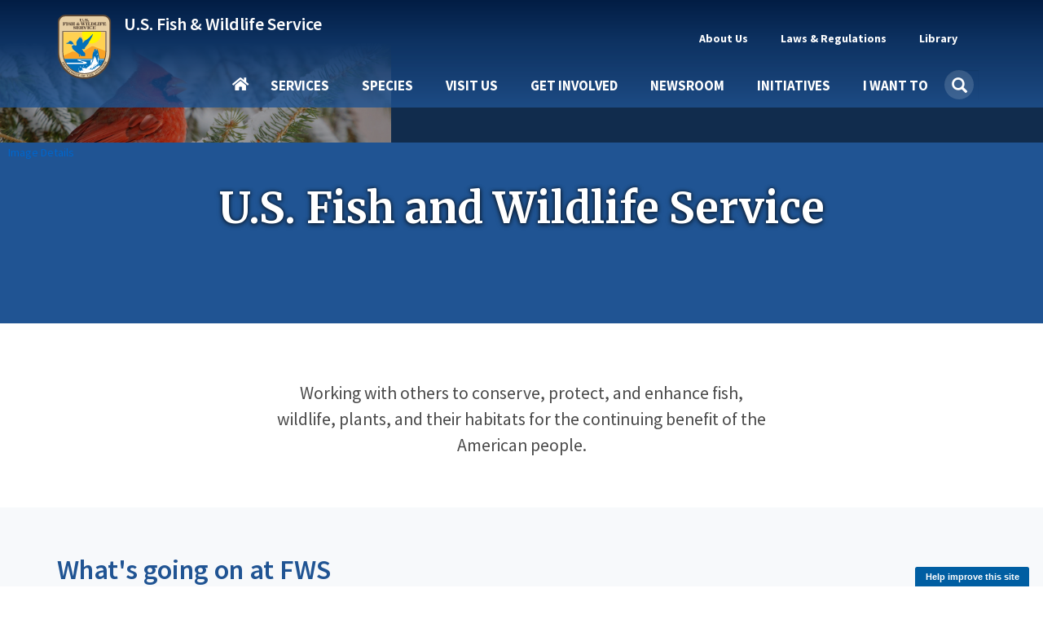

--- FILE ---
content_type: text/html; charset=UTF-8
request_url: https://www.fws.gov/
body_size: 25047
content:
<!DOCTYPE html><html lang="en" dir="ltr" prefix="og: https://ogp.me/ns#"><head><meta charset="utf-8" /><script async src="https://www.googletagmanager.com/gtag/js?id=G-KERW0RESPC"></script><script>window.dataLayer = window.dataLayer || [];function gtag(){dataLayer.push(arguments)};gtag("js", new Date());gtag("set", "developer_id.dMDhkMT", true);gtag("config", "G-KERW0RESPC", {"groups":"default","page_placeholder":"PLACEHOLDER_page_location"});</script><meta name="description" content="United States federal agency that manages national wildlife refuges, protects endangered species, manages migratory birds, restores nationally significant fisheries, and enforces federal wildlife laws." /><meta name="abstract" content="United States federal agency that manages national wildlife refuges, protects endangered species, manages migratory birds, restores nationally significant fisheries, and enforces federal wildlife laws." /><link rel="shortlink" href="https://www.fws.gov/" /><link rel="canonical" href="https://www.fws.gov/" /><meta property="og:site_name" content="U.S. Fish and Wildlife Service" /><meta property="og:type" content="website" /><meta property="og:url" content="https://www.fws.gov" /><meta property="og:title" content="U.S. Fish and Wildlife Service" /><meta property="og:description" content="United States federal agency that manages national wildlife refuges, protects endangered species, manages migratory birds, restores nationally significant fisheries, and enforces federal wildlife laws." /><meta property="og:image" content="https://www.fws.gov/sites/default/files/styles/banner_image_xl/public/banner_images/2022-01/blue%20winged%20teal.jpg" /><meta property="og:image:alt" content="Flock of blue-winged teal" /><meta property="og:country_name" content="United States of America" /><meta property="og:phone_number" content="1-800-344-9453" /><meta name="Generator" content="Drupal 11 (https://www.drupal.org)" /><meta name="MobileOptimized" content="width" /><meta name="HandheldFriendly" content="true" /><meta name="viewport" content="width=device-width, initial-scale=1.0" /><script type="application/ld+json">{"@context": "https://schema.org","@graph": [{"@type": "GovernmentOrganization","@id": "https://fws.gov","name": "U.S. Fish and Wildlife Service","sameAs": "https://en.wikipedia.org/wiki/United_States_Fish_and_Wildlife_Service","url": "https://fws.gov"},{"@type": "WebSite","@id": "https://fws.gov","name": "U.S. Fish and Wildlife Service","url": "https://fws.gov"}]
}</script><script async id="_fed_an_ua_tag" type="text/javascript" src="https://dap.digitalgov.gov/Universal-Federated-Analytics-Min.js?agency=DOI&amp;subagency=USFWS"></script><link rel="icon" href="/themes/custom/fws_gov/favicon.ico" type="image/vnd.microsoft.icon" /><title>U.S. Fish and Wildlife Service</title><link rel="stylesheet" media="all" href="/sites/default/files/css/css_E77jSpXTECmIh5ENo8OFj1AzI2yALjsCEAu6Hk8Fl6M.css?delta=0&amp;language=en&amp;theme=fws_gov&amp;include=[base64]" /><link rel="stylesheet" media="all" href="//cdnjs.cloudflare.com/ajax/libs/font-awesome/6.6.0/css/all.min.css" /><link rel="stylesheet" media="all" href="/sites/default/files/css/css_EtRYNM7fT3LdjKP6FEeROFtw4PhjU1nB6ld8vQaAEtE.css?delta=2&amp;language=en&amp;theme=fws_gov&amp;include=[base64]" /><link rel="stylesheet" media="all" href="/sites/default/files/css/css_Upw1ekFP_yBLjw3tkMSgHCmFoLEbshHomH8qSDrHU6o.css?delta=3&amp;language=en&amp;theme=fws_gov&amp;include=[base64]" /><link rel="stylesheet" media="all" href="//fonts.googleapis.com/css?family=Source+Sans+Pro:200i,300,400,400i,600,600i,700,700i,900&amp;display=swap&quot;" /><link rel="stylesheet" media="all" href="/sites/default/files/css/css_9paGrKUhEZCecevB_e957omGeJy5gHS7VNQJ6FfP0ZA.css?delta=5&amp;language=en&amp;theme=fws_gov&amp;include=[base64]" /><link rel="stylesheet" media="all" href="//fonts.googleapis.com/css?family=Source+Sans+Pro:200i,400,400i,600,600i,700,700i,900&amp;display=swap&quot;" /><link rel="stylesheet" media="all" href="//fonts.googleapis.com/css?family=Merriweather:400,400i,700,700i,900&amp;display=swap&quot;" /><link rel="stylesheet" media="all" href="/sites/default/files/css/css_RNvXrTrnJu21ztMY3_k6Gi3RkisI2MuNEGbzwOioKE0.css?delta=8&amp;language=en&amp;theme=fws_gov&amp;include=[base64]" />
                              <script>!function(e){var n="https://s.go-mpulse.net/boomerang/";if("False"=="True")e.BOOMR_config=e.BOOMR_config||{},e.BOOMR_config.PageParams=e.BOOMR_config.PageParams||{},e.BOOMR_config.PageParams.pci=!0,n="https://s2.go-mpulse.net/boomerang/";if(window.BOOMR_API_key="QPMY6-HX4DG-C5T6C-P2FE6-TUAP7",function(){function e(){if(!o){var e=document.createElement("script");e.id="boomr-scr-as",e.src=window.BOOMR.url,e.async=!0,i.parentNode.appendChild(e),o=!0}}function t(e){o=!0;var n,t,a,r,d=document,O=window;if(window.BOOMR.snippetMethod=e?"if":"i",t=function(e,n){var t=d.createElement("script");t.id=n||"boomr-if-as",t.src=window.BOOMR.url,BOOMR_lstart=(new Date).getTime(),e=e||d.body,e.appendChild(t)},!window.addEventListener&&window.attachEvent&&navigator.userAgent.match(/MSIE [67]\./))return window.BOOMR.snippetMethod="s",void t(i.parentNode,"boomr-async");a=document.createElement("IFRAME"),a.src="about:blank",a.title="",a.role="presentation",a.loading="eager",r=(a.frameElement||a).style,r.width=0,r.height=0,r.border=0,r.display="none",i.parentNode.appendChild(a);try{O=a.contentWindow,d=O.document.open()}catch(_){n=document.domain,a.src="javascript:var d=document.open();d.domain='"+n+"';void(0);",O=a.contentWindow,d=O.document.open()}if(n)d._boomrl=function(){this.domain=n,t()},d.write("<bo"+"dy onload='document._boomrl();'>");else if(O._boomrl=function(){t()},O.addEventListener)O.addEventListener("load",O._boomrl,!1);else if(O.attachEvent)O.attachEvent("onload",O._boomrl);d.close()}function a(e){window.BOOMR_onload=e&&e.timeStamp||(new Date).getTime()}if(!window.BOOMR||!window.BOOMR.version&&!window.BOOMR.snippetExecuted){window.BOOMR=window.BOOMR||{},window.BOOMR.snippetStart=(new Date).getTime(),window.BOOMR.snippetExecuted=!0,window.BOOMR.snippetVersion=12,window.BOOMR.url=n+"QPMY6-HX4DG-C5T6C-P2FE6-TUAP7";var i=document.currentScript||document.getElementsByTagName("script")[0],o=!1,r=document.createElement("link");if(r.relList&&"function"==typeof r.relList.supports&&r.relList.supports("preload")&&"as"in r)window.BOOMR.snippetMethod="p",r.href=window.BOOMR.url,r.rel="preload",r.as="script",r.addEventListener("load",e),r.addEventListener("error",function(){t(!0)}),setTimeout(function(){if(!o)t(!0)},3e3),BOOMR_lstart=(new Date).getTime(),i.parentNode.appendChild(r);else t(!1);if(window.addEventListener)window.addEventListener("load",a,!1);else if(window.attachEvent)window.attachEvent("onload",a)}}(),"".length>0)if(e&&"performance"in e&&e.performance&&"function"==typeof e.performance.setResourceTimingBufferSize)e.performance.setResourceTimingBufferSize();!function(){if(BOOMR=e.BOOMR||{},BOOMR.plugins=BOOMR.plugins||{},!BOOMR.plugins.AK){var n=""=="true"?1:0,t="",a="amksewqxibybw2l3hdna-f-286ee320a-clientnsv4-s.akamaihd.net",i="false"=="true"?2:1,o={"ak.v":"39","ak.cp":"1660596","ak.ai":parseInt("1070998",10),"ak.ol":"0","ak.cr":8,"ak.ipv":4,"ak.proto":"h2","ak.rid":"321f36","ak.r":42170,"ak.a2":n,"ak.m":"b","ak.n":"essl","ak.bpcip":"3.21.34.0","ak.cport":38340,"ak.gh":"23.52.43.8","ak.quicv":"","ak.tlsv":"tls1.3","ak.0rtt":"","ak.0rtt.ed":"","ak.csrc":"-","ak.acc":"","ak.t":"1769683162","ak.ak":"hOBiQwZUYzCg5VSAfCLimQ==p/NTvnMYMM0yeYWmWFeSsOaz4VSLQK0GLeSTZ3aXLb7Zhc+lt7r2E4oQpMIp9i02N+3dmDdm0Ufddp8m5O7vfNTyn8M44AkRolQ+62+idBoDbUiKPeZI+H2b6DA/CCuiTcFhiP0665OXlxanRCkS4P0zOJXZuYV0DZOowju8Qvu5FTYnKSHhj/Vy9TuMoxkrI9TQR9RebbKWqsscbkvXaYSblvAZG3vxqYvSZG/oxhi6o2k8CGLf3K2WdOB4PWqQveRWJfTnH5h42cjwnGW2yIM7u9iYCEw7+9+mDQmhqWGCEz0MwRIbxqmIeK6LLdJgzoUaQz1oRX5Cd/2aJA95/2yGa7znxHbYazW/xUtVdgR5Qe9N28GGpYMAZztWmzfSynX1X/uXm8+1W7MiiG8KJdo2BIRUdu+kyYIgOsP4CYg=","ak.pv":"74","ak.dpoabenc":"","ak.tf":i};if(""!==t)o["ak.ruds"]=t;var r={i:!1,av:function(n){var t="http.initiator";if(n&&(!n[t]||"spa_hard"===n[t]))o["ak.feo"]=void 0!==e.aFeoApplied?1:0,BOOMR.addVar(o)},rv:function(){var e=["ak.bpcip","ak.cport","ak.cr","ak.csrc","ak.gh","ak.ipv","ak.m","ak.n","ak.ol","ak.proto","ak.quicv","ak.tlsv","ak.0rtt","ak.0rtt.ed","ak.r","ak.acc","ak.t","ak.tf"];BOOMR.removeVar(e)}};BOOMR.plugins.AK={akVars:o,akDNSPreFetchDomain:a,init:function(){if(!r.i){var e=BOOMR.subscribe;e("before_beacon",r.av,null,null),e("onbeacon",r.rv,null,null),r.i=!0}return this},is_complete:function(){return!0}}}}()}(window);</script></head><body class="path-frontpage page-node-type-one-column-page has-glyphicons"> <a href="#main-content" class="visually-hidden focusable skip-link"> Skip to main content </a><div class="dialog-off-canvas-main-canvas" data-off-canvas-main-canvas> <header class="navbar navbar-default main-nav-right fws-search" id="navbar" role="banner"><div class="container"><div class="navbar-header"><div class="region region-navigation"><div class="fws-branding"> <a class="fws-branding__logo" href="/" title="FWS Home" rel="home"> <img src="/themes/custom/fws_gov/logo.svg" alt="FWS Home" /> </a><div class="fws-branding__name-slogan-wrapper"> <a class="fws-branding__name" href="/" title="FWS Home" rel="home">U.S. Fish &amp; Wildlife Service</a></div></div></div> <button type="button" class="navbar-toggle" data-toggle="collapse" data-target="#navbar-collapse"> <span class="sr-only">Toggle navigation</span> <span class="icon-bar"></span> <span class="icon-bar"></span> <span class="icon-bar"></span> </button></div><div id="navbar-collapse" class="navbar-collapse collapse"><div class="region region-navigation-collapsible"> <nav role="navigation" aria-labelledby="block-fws-gov-utilitytopnavigation-menu" id="block-fws-gov-utilitytopnavigation"><h2 class="visually-hidden" id="block-fws-gov-utilitytopnavigation-menu">Utility (Top) navigation</h2><ul class="menu menu--utility nav"><li class="expanded dropdown first mb-item" data-id="3cfbdbf6-4c9e-4816-9f22-857c2d99a54b"> <a href="/about" class="dropdown-toggle utility-link" data-toggle="dropdown" data-drupal-link-system-path="node/3315">About Us <span class="caret"></span></a> <span class="nav-drilldown"><i class="fa fa-angle-right" aria-hidden="true"></i><span class="visible-hidden">Forward</span></span><div class="mb-submenu"><div class="mb-back"><a href="#" class="back-icon"><i class="fa fa-angle-left" aria-hidden="true"></i><span class="visible-hidden">Back</span></a><span class="parent-level"></span></div><div class="current-level"></div><ul class="dropdown-menu subul"><li class="first mb-item" data-id="184b6f05-5a90-4c7d-b11c-696bbee9a650"> <a href="/about" class="utility-link" data-drupal-link-system-path="node/3315">About Us</a></li><li class="mb-item" data-id="9264a7a6-16b3-4e50-a6fd-e60c06d08588"> <a href="/about/mission-and-vision" class="utility-link" data-drupal-link-system-path="node/264951">Mission &amp; Vision</a></li><li class="mb-item" data-id="d0b2edb1-ba0b-4940-bc19-4605399b3494"> <a href="/about/leadership" class="utility-link" data-drupal-link-system-path="node/258994">Leadership</a></li><li class="mb-item" data-id="c34c0582-1f0b-4769-9c6f-63f7aaf1617c"> <a href="/about/programs" class="utility-link" data-drupal-link-system-path="node/3410">Our Organization</a></li><li class="mb-item" data-id="5d21fde2-9979-417f-b1df-eac509bb189c"> <a href="/our-facilities" class="utility-link">Our Facilities</a></li><li class="last mb-item" data-id="28d48d0e-c7ee-453d-8d63-19ca9fb88132"> <a href="/about/regions" class="utility-link" data-drupal-link-system-path="node/268832">Regions</a></li></ul></div></li><li class="expanded dropdown active active-trail mb-item" data-id="160fb605-9220-4d94-a1c5-018b40432e9d"> <a href="/laws" class="dropdown-toggle active-trail utility-link" data-toggle="dropdown" data-drupal-link-system-path="node/268302">Laws &amp; Regulations <span class="caret"></span></a> <span class="nav-drilldown"><i class="fa fa-angle-right" aria-hidden="true"></i><span class="visible-hidden">Forward</span></span><div class="mb-submenu"><div class="mb-back"><a href="#" class="back-icon"><i class="fa fa-angle-left" aria-hidden="true"></i><span class="visible-hidden">Back</span></a><span class="parent-level"></span></div><div class="current-level"></div><ul class="dropdown-menu subul"><li class="first mb-item" data-id="47eeac56-0d7c-49bc-b332-89ea7df6d582"> <a href="/laws" class="utility-link" data-drupal-link-system-path="node/268302">Laws &amp; Regulations</a></li><li class="mb-item" data-id="5e5755c6-33ca-41aa-8802-3ff2a009c88b"> <a href="/library/categories/laws" class="utility-link" data-drupal-link-system-path="taxonomy/term/627">Laws, Agreements &amp; Treaties</a></li><li class="mb-item" data-id="6b6633d8-2fc2-4fb8-ae04-0879f180482a"> <a href="/refuges/hunting/rules-regulations-and-improved-access" class="utility-link" data-drupal-link-system-path="node/5025136">Hunting Regulations</a></li><li class="last mb-item" data-id="8db3a982-97ca-43a3-a88a-7dcb8a5186ec"> <a href="/federal-register" class="utility-link" data-drupal-link-system-path="node/5364846">FWS Federal Register Documents</a></li></ul></div></li><li class="expanded dropdown last mb-item" data-id="fd2dcc17-6bcb-496e-aee4-0b01edf0969b"> <a href="/library/collections" class="dropdown-toggle utility-link" data-toggle="dropdown" data-drupal-link-system-path="node/3348">Library <span class="caret"></span></a> <span class="nav-drilldown"><i class="fa fa-angle-right" aria-hidden="true"></i><span class="visible-hidden">Forward</span></span><div class="mb-submenu"><div class="mb-back"><a href="#" class="back-icon"><i class="fa fa-angle-left" aria-hidden="true"></i><span class="visible-hidden">Back</span></a><span class="parent-level"></span></div><div class="current-level"></div><ul class="dropdown-menu subul"><li class="first mb-item" data-id="1e1ab724-7ad4-4391-89e6-2a2aef7d35cb"> <a href="/library" class="utility-link" data-drupal-link-system-path="node/265209">Library</a></li><li class="mb-item" data-id="f1c55226-b180-45fb-b991-15f700e3b793"> <a href="/library/categories" class="utility-link" data-drupal-link-system-path="node/265210">Categories</a></li><li class="last mb-item" data-id="705794e1-3e33-45a3-97e8-e42a7196c339"> <a href="/library/collections" class="utility-link" data-drupal-link-system-path="node/3348">Collections</a></li></ul></div></li><li class="mb-item mobile-only" data-id="menu-parent-bottom-uuid"></li></ul> </nav><section id="block-fws-gov-mainnavigation" class="block block-we-megamenu block-we-megamenu-blockmain clearfix"><div class="block-container"><div class="region-we-mega-menu"><a class="navbar-toggle collapsed"> <span class="icon-bar"></span> <span class="icon-bar"></span> <span class="icon-bar"></span></a><nav class="main navbar navbar-default navbar-we-mega-menu mobile-collapse click-action" data-menu-name="main" data-block-theme="fws_gov" data-style="Default" data-animation="Fading" data-delay="" data-duration="" data-autoarrow="" data-alwayshowsubmenu="1" data-action="clicked" data-mobile-collapse="0"><div class="container-fluid"><div class="mb-menuwrapper"><div class="nav-container"><ul class="we-mega-menu-ul nav nav-tabs mb-menu"><li class="we-mega-menu-li home active active-trail mb-item" data-level="0" data-element-type="we-mega-menu-li" description="" data-id="" data-submenu="0" data-hide-sub-when-collapse="" data-group="0" data-class="home" data-icon="" data-caption="" data-alignsub="" data-target=""> <a class="we-mega-menu-li" title="" href="/" target=""> Home </a></li><li class="we-mega-menu-li dropdown-menu mb-item" data-level="0" data-element-type="we-mega-menu-li" description="Access services provided by FWS" data-id="e86cd346-108a-4bb4-a80b-7bf995c0aa5b" data-submenu="1" data-hide-sub-when-collapse="" data-group="0" data-class="" data-icon="" data-caption="" data-alignsub="" data-target=""> <a class="we-mega-menu-li" title="Access services provided by FWS" href="/services" target=""> Services </a> <span class="nav-drilldown"><i class="fa fa-angle-right" aria-hidden="true"></i><span class="visible-hidden">Forward</span></span><div class="we-mega-menu-submenu mb-submenu" data-element-type="we-mega-menu-submenu" data-submenu-width="" data-class="" style="width: px"><div class="mb-back"><a href="#" class="back-icon"><i class="fa fa-angle-left" aria-hidden="true"></i><span class="visible-hidden">Back</span></a><span class="parent-level"></span></div><div class="current-level"></div><div class="we-mega-menu-submenu-inner"><div class="we-mega-menu-row" data-element-type="we-mega-menu-row" data-custom-row="1"><div class="we-mega-menu-col span4" data-element-type="we-mega-menu-col" data-width="4" data-block="" data-blocktitle="0" data-hidewhencollapse="" data-class=""><ul class="nav nav-tabs subul"><li class="we-mega-menu-li mb-item" data-level="1" data-element-type="we-mega-menu-li" description="Access the landing page for services provided by FWS" data-id="e333ae1f-759c-4bc4-9f85-6327172097c4" data-submenu="0" data-hide-sub-when-collapse="" data-group="0" data-class="" data-icon="" data-caption="" data-alignsub="" data-target=""> <a class="we-mega-menu-li" title="Access the landing page for services provided by FWS" href="/services" target=""> Services </a></li><li class="we-mega-menu-li dropdown-menu mb-item" data-level="1" data-element-type="we-mega-menu-li" description="" data-id="3a427777-e3b3-4f4e-a0a5-6ed6090ed5b3" data-submenu="1" data-hide-sub-when-collapse="" data-group="0" data-class="" data-icon="" data-caption="" data-alignsub="" data-target=""> <a class="we-mega-menu-li" title="" href="/service/duck-stamps" target=""> Duck Stamps </a> <span class="nav-drilldown"><i class="fa fa-angle-right" aria-hidden="true"></i><span class="visible-hidden">Forward</span></span><div class="we-mega-menu-submenu mb-submenu" data-element-type="we-mega-menu-submenu" data-submenu-width="" data-class="" style="width: px"><div class="mb-back"><a href="#" class="back-icon"><i class="fa fa-angle-left" aria-hidden="true"></i><span class="visible-hidden">Back</span></a><span class="parent-level"></span></div><div class="current-level"></div><div class="we-mega-menu-submenu-inner"><div class="we-mega-menu-row" data-element-type="we-mega-menu-row" data-custom-row="0"><div class="we-mega-menu-col span4" data-element-type="we-mega-menu-col" data-width="4" data-block="" data-blocktitle="0" data-hidewhencollapse="" data-class=""><ul class="nav nav-tabs subul"><li class="we-mega-menu-li mb-item" data-level="2" data-element-type="we-mega-menu-li" description="" data-id="42cdb91f-7043-4929-be51-58a43f45cd64" data-submenu="0" data-hide-sub-when-collapse="" data-group="0" data-class="" data-icon="" data-caption="" data-alignsub="" data-target="_self"> <a class="we-mega-menu-li" title="" href="/service/duck-stamps" target="_self"> Duck Stamps </a></li><li class="we-mega-menu-li mb-item" data-level="2" data-element-type="we-mega-menu-li" description="" data-id="383b6747-59ec-4b55-8fd9-9ed591287a06" data-submenu="0" data-hide-sub-when-collapse="" data-group="0" data-class="" data-icon="" data-caption="" data-alignsub="" data-target="_self"> <a class="we-mega-menu-li" title="" href="/service/buy-duck-stamp-or-e-stamp" target="_self"> Buy a Duck Stamp or E-Stamp </a></li><li class="we-mega-menu-li mb-item" data-level="2" data-element-type="we-mega-menu-li" description="" data-id="c2df7476-5946-40b7-a8c9-bbc2a4788ac8" data-submenu="0" data-hide-sub-when-collapse="" data-group="0" data-class="" data-icon="" data-caption="" data-alignsub="" data-target="_self"> <a class="we-mega-menu-li" title="" href="/service/buy-junior-duck-stamp" target="_self"> Buy a Junior Duck Stamp </a></li><li class="we-mega-menu-li mb-item" data-level="2" data-element-type="we-mega-menu-li" description="" data-id="234e46c0-023a-4657-a455-af1e944281c1" data-submenu="0" data-hide-sub-when-collapse="" data-group="0" data-class="" data-icon="" data-caption="" data-alignsub="" data-target=""> <a class="we-mega-menu-li" title="" href="/service/apply-join-e-stamp-program-state-wildlife-agencies-only" target=""> State Agencies Apply to E-Stamp </a></li></ul></div></div><div class="we-mega-menu-row" data-element-type="we-mega-menu-row" data-custom-row="1"><div class="we-mega-menu-col span12" data-element-type="we-mega-menu-col" data-width="12" data-block="" data-blocktitle="1" data-hidewhencollapse="" data-class=""></div></div></div></div></li><li class="we-mega-menu-li mb-item" data-level="1" data-element-type="we-mega-menu-li" description="" data-id="58ea8bf9-34f1-4da5-86ed-e53dcc77ff9e" data-submenu="0" data-hide-sub-when-collapse="" data-group="0" data-class="" data-icon="" data-caption="" data-alignsub="" data-target=""> <a class="we-mega-menu-li" title="" href="/service/fish-stocking" target=""> Fish Stocking </a></li><li class="we-mega-menu-li mb-item" data-level="1" data-element-type="we-mega-menu-li" description="" data-id="23437d0b-44fc-4a74-a513-adee1e9f9605" data-submenu="0" data-hide-sub-when-collapse="" data-group="0" data-class="" data-icon="" data-caption="" data-alignsub="" data-target=""> <a class="we-mega-menu-li" title="" href="/service/importing-and-exporting" target=""> Importing &amp; Exporting </a></li><li class="we-mega-menu-li dropdown-menu mb-item" data-level="1" data-element-type="we-mega-menu-li" description="" data-id="e9e6bee1-5f80-4756-a9c6-806e62771fd3" data-submenu="1" data-hide-sub-when-collapse="" data-group="0" data-class="" data-icon="" data-caption="" data-alignsub="" data-target=""> <a class="we-mega-menu-li" title="" href="/service/consultation-and-technical-assistance" target=""> Consultation &amp; Technical Assistance </a> <span class="nav-drilldown"><i class="fa fa-angle-right" aria-hidden="true"></i><span class="visible-hidden">Forward</span></span><div class="we-mega-menu-submenu mb-submenu" data-element-type="we-mega-menu-submenu" data-submenu-width="" data-class="" style="width: px"><div class="mb-back"><a href="#" class="back-icon"><i class="fa fa-angle-left" aria-hidden="true"></i><span class="visible-hidden">Back</span></a><span class="parent-level"></span></div><div class="current-level"></div><div class="we-mega-menu-submenu-inner"><div class="we-mega-menu-row" data-element-type="we-mega-menu-row" data-custom-row="0"><div class="we-mega-menu-col span4" data-element-type="we-mega-menu-col" data-width="4" data-block="" data-blocktitle="0" data-hidewhencollapse="" data-class=""><ul class="nav nav-tabs subul"><li class="we-mega-menu-li mb-item" data-level="2" data-element-type="we-mega-menu-li" description="" data-id="024102d7-a021-4dbd-ac5f-b4100c8db387" data-submenu="0" data-hide-sub-when-collapse="" data-group="0" data-class="" data-icon="" data-caption="" data-alignsub="" data-target=""> <a class="we-mega-menu-li" title="" href="/service/consultation-and-technical-assistance" target=""> Consultation &amp; Technical Assistance </a></li><li class="we-mega-menu-li mb-item" data-level="2" data-element-type="we-mega-menu-li" description="" data-id="2b4cc28a-cddc-4032-b2fe-9d0764cbe01c" data-submenu="0" data-hide-sub-when-collapse="" data-group="0" data-class="" data-icon="" data-caption="" data-alignsub="" data-target=""> <a class="we-mega-menu-li" title="" href="/service/section-7-consultations" target=""> ESA Section 7 Consultation </a></li><li class="we-mega-menu-li mb-item" data-level="2" data-element-type="we-mega-menu-li" description="" data-id="b8ef4dee-9e69-4637-b7c7-4be3f81a54fd" data-submenu="0" data-hide-sub-when-collapse="" data-group="0" data-class="" data-icon="" data-caption="" data-alignsub="" data-target=""> <a class="we-mega-menu-li" title="" href="/service/habitat-conservation-plans" target=""> Habitat Conservation Planning (HCPs) </a></li><li class="we-mega-menu-li mb-item" data-level="2" data-element-type="we-mega-menu-li" description="" data-id="bf5953c8-7c46-433e-98d5-4cc7f93cfd8e" data-submenu="0" data-hide-sub-when-collapse="" data-group="0" data-class="" data-icon="" data-caption="" data-alignsub="" data-target=""> <a class="we-mega-menu-li" title="" href="/service/candidate-conservation-agreements" target=""> Candidate Conservation Agreements </a></li><li class="we-mega-menu-li mb-item" data-level="2" data-element-type="we-mega-menu-li" description="" data-id="8866f7e1-886e-4b4a-affb-9262060fadf6" data-submenu="0" data-hide-sub-when-collapse="" data-group="0" data-class="" data-icon="" data-caption="" data-alignsub="" data-target="_self"> <a class="we-mega-menu-li" title="" href="/service/conservation-banking" target="_self"> Conservation Banking </a></li><li class="we-mega-menu-li mb-item" data-level="2" data-element-type="we-mega-menu-li" description="" data-id="0ca5fa1a-e6b3-47d9-b8db-7a029d469fbb" data-submenu="0" data-hide-sub-when-collapse="" data-group="0" data-class="" data-icon="" data-caption="" data-alignsub="" data-target="_self"> <a class="we-mega-menu-li" title="" href="/service/conservation-benefit-agreements" target="_self"> Conservation Benefit Agreements </a></li><li class="we-mega-menu-li mb-item" data-level="2" data-element-type="we-mega-menu-li" description="" data-id="3300da04-7abc-4540-bb61-3671473ad4df" data-submenu="0" data-hide-sub-when-collapse="" data-group="0" data-class="" data-icon="" data-caption="" data-alignsub="" data-target="_self"> <a class="we-mega-menu-li" title="" href="/service/coastal-barrier-resources-act-project-consultation" target="_self"> Coastal Barrier Resources Act Project Consultation </a></li><li class="we-mega-menu-li mb-item" data-level="2" data-element-type="we-mega-menu-li" description="" data-id="b3153cca-1430-40fd-a459-6225fd46fc5b" data-submenu="0" data-hide-sub-when-collapse="" data-group="0" data-class="" data-icon="" data-caption="" data-alignsub="" data-target="_self"> <a class="we-mega-menu-li" title="" href="/service/coastal-barrier-resources-system-property-documentation" target="_self"> Coastal Barrier Resources System Property Documentation </a></li></ul></div></div></div></div></li><li class="we-mega-menu-li mb-item" data-level="1" data-element-type="we-mega-menu-li" description="" data-id="068822fe-5a5a-4356-af79-7213021fd89b" data-submenu="0" data-hide-sub-when-collapse="" data-group="0" data-class="" data-icon="" data-caption="" data-alignsub="" data-target=""> <a class="we-mega-menu-li" title="" href="/service/financial-assistance" target=""> Financial Assistance </a></li><li class="we-mega-menu-li mb-item" data-level="1" data-element-type="we-mega-menu-li" description="" data-id="caf61ae2-9164-405f-97ec-2398293aa2d8" data-submenu="0" data-hide-sub-when-collapse="" data-group="0" data-class="" data-icon="" data-caption="" data-alignsub="" data-target=""> <a class="we-mega-menu-li" title="" href="/service/species-management" target=""> Species Management </a></li><li class="we-mega-menu-li mb-item" data-level="1" data-element-type="we-mega-menu-li" description="" data-id="27f825d7-b1fb-4f93-9ec1-0610c6555323" data-submenu="0" data-hide-sub-when-collapse="" data-group="0" data-class="" data-icon="" data-caption="" data-alignsub="" data-target=""> <a class="we-mega-menu-li" title="" href="/service/investigational-new-animal-drugs-inads" target=""> Investigational New Animal Drugs (INADS) </a></li><li class="we-mega-menu-li mb-item" data-level="1" data-element-type="we-mega-menu-li" description="" data-id="1948b0e7-8044-4666-a011-599f13850e68" data-submenu="0" data-hide-sub-when-collapse="" data-group="0" data-class="" data-icon="" data-caption="" data-alignsub="" data-target=""> <a class="we-mega-menu-li" title="" href="/service/permits" target=""> Permits </a></li><li class="we-mega-menu-li mb-item" data-level="1" data-element-type="we-mega-menu-li" description="" data-id="c65dfeb4-db51-4ffb-a960-49d1eccabfcf" data-submenu="0" data-hide-sub-when-collapse="" data-group="0" data-class="" data-icon="" data-caption="" data-alignsub="" data-target="_self"> <a class="we-mega-menu-li" title="" href="/service/search" target="_self"> Search All Services </a></li></ul></div><div class="we-mega-menu-col span6" data-element-type="we-mega-menu-col" data-width="6" data-block="" data-blocktitle="0" data-hidewhencollapse="" data-class=""></div><div class="we-mega-menu-col span2" data-element-type="we-mega-menu-col" data-width="2" data-block="duckstampmegamenupromoblock" data-blocktitle="0" data-hidewhencollapse="" data-class=""><div class="type-of-block"><div class="block-inner"><section id="block-duckstampmegamenupromoblock" class="block block-block-content block-block-content7c7a6c05-13b3-4593-91f0-ff4b168c4096 block-mega-menu-promo-image clearfix"><div class="block-container"> <a href="/service/duck-stamps"><div class="field field--name-field-image field--type-entity-reference field--label-hidden field--item"> <img loading="lazy" src="/sites/default/files/styles/medium_square/public/2020-10/duck_stamp_2019_rotated.png?itok=KO4L_Q9Y" width="210" height="210" alt="Duck Stamp 2019" class="img-responsive" /></div> </a> <a href="/service/duck-stamps"><div class="field field--name-field-short-heading field--type-string field--label-hidden field--item">Duck Stamps</div> </a> <a href="/service/duck-stamps"><div class="field field--name-field-short-description field--type-string field--label-hidden field--item">One of the easiest ways that anyone can support bird habitat conservation is by buying duck stamps.</div> </a></div></section></div></div></div></div></div></div></li><li class="we-mega-menu-li dropdown-menu mb-item" data-level="0" data-element-type="we-mega-menu-li" description="" data-id="bd19bc30-50a8-4107-b80d-2791b2677f13" data-submenu="1" data-hide-sub-when-collapse="" data-group="0" data-class="" data-icon="" data-caption="" data-alignsub="" data-target=""> <a class="we-mega-menu-li" title="" href="/species" target=""> Species </a> <span class="nav-drilldown"><i class="fa fa-angle-right" aria-hidden="true"></i><span class="visible-hidden">Forward</span></span><div class="we-mega-menu-submenu mb-submenu" data-element-type="we-mega-menu-submenu" data-submenu-width="" data-class="" style="width: px"><div class="mb-back"><a href="#" class="back-icon"><i class="fa fa-angle-left" aria-hidden="true"></i><span class="visible-hidden">Back</span></a><span class="parent-level"></span></div><div class="current-level"></div><div class="we-mega-menu-submenu-inner"><div class="we-mega-menu-row" data-element-type="we-mega-menu-row" data-custom-row="1"><div class="we-mega-menu-col span4" data-element-type="we-mega-menu-col" data-width="4" data-block="" data-blocktitle="0" data-hidewhencollapse="" data-class=""><ul class="nav nav-tabs subul"><li class="we-mega-menu-li mb-item" data-level="1" data-element-type="we-mega-menu-li" description="" data-id="a88e59c7-2d7a-4dd6-8d62-c5e79d83315a" data-submenu="0" data-hide-sub-when-collapse="" data-group="0" data-class="" data-icon="" data-caption="" data-alignsub="" data-target="_self"> <a class="we-mega-menu-li" title="" href="/species" target="_self"> Species </a></li><li class="we-mega-menu-li mb-item" data-level="1" data-element-type="we-mega-menu-li" description="" data-id="0b0ae97b-3b54-49d9-9fb9-4f896b0d2954" data-submenu="0" data-hide-sub-when-collapse="" data-group="0" data-class="" data-icon="" data-caption="" data-alignsub="" data-target="_self"> <a class="we-mega-menu-li" title="" href="/explore-taxonomic-tree" target="_self"> Explore Taxonomic Tree </a></li><li class="we-mega-menu-li mb-item" data-level="1" data-element-type="we-mega-menu-li" description="" data-id="d7cb7deb-e34d-47ab-9480-f7c1cb40aa13" data-submenu="0" data-hide-sub-when-collapse="" data-group="0" data-class="" data-icon="" data-caption="" data-alignsub="" data-target="_self"> <a class="we-mega-menu-li" title="" href="/species/search" target="_self"> Find a Species </a></li></ul></div><div class="we-mega-menu-col span6" data-element-type="we-mega-menu-col" data-width="6" data-block="" data-blocktitle="0" data-hidewhencollapse="" data-class=""></div><div class="we-mega-menu-col span2" data-element-type="we-mega-menu-col" data-width="2" data-block="speciesgraywolfpromoblock" data-blocktitle="0" data-hidewhencollapse="" data-class=""><div class="type-of-block"><div class="block-inner"><section id="block-speciesgraywolfpromoblock" class="block block-block-content block-block-contentbabff9aa-93a1-4de5-86f0-d93c225adb0a block-mega-menu-promo-image clearfix"><div class="block-container"> <a href="/story/coolest-mammals-earth"><div class="field field--name-field-image field--type-entity-reference field--label-hidden field--item"> <img loading="lazy" src="/sites/default/files/styles/medium_square/public/2022-02/9-MexicanLong-TonguedBat-MerlinTuttle-Merlin%20Tuttle.org%20ONE%20TIME%20USE%20ONLY_0.jpg?itok=hYkXLM2H" width="210" height="210" alt="Mexican long tongued bat" class="img-responsive" /></div> </a> <a href="/story/coolest-mammals-earth"><div class="field field--name-field-short-heading field--type-string field--label-hidden field--item">Interest story</div> </a> <a href="/story/coolest-mammals-earth"><div class="field field--name-field-short-description field--type-string field--label-hidden field--item">Bats: “The Coolest Mammals on Earth”</div> </a></div></section></div></div></div></div></div></div></li><li class="we-mega-menu-li dropdown-menu mb-item" data-level="0" data-element-type="we-mega-menu-li" description="" data-id="9328d7a1-e9b4-42b2-ae54-63bfc512239c" data-submenu="1" data-hide-sub-when-collapse="" data-group="0" data-class="" data-icon="" data-caption="" data-alignsub="" data-target=""> <a class="we-mega-menu-li" title="" href="/visit-us" target=""> Visit Us </a> <span class="nav-drilldown"><i class="fa fa-angle-right" aria-hidden="true"></i><span class="visible-hidden">Forward</span></span><div class="we-mega-menu-submenu mb-submenu" data-element-type="we-mega-menu-submenu" data-submenu-width="" data-class="" style="width: px"><div class="mb-back"><a href="#" class="back-icon"><i class="fa fa-angle-left" aria-hidden="true"></i><span class="visible-hidden">Back</span></a><span class="parent-level"></span></div><div class="current-level"></div><div class="we-mega-menu-submenu-inner"><div class="we-mega-menu-row" data-element-type="we-mega-menu-row" data-custom-row="1"><div class="we-mega-menu-col span4" data-element-type="we-mega-menu-col" data-width="4" data-block="" data-blocktitle="0" data-hidewhencollapse="" data-class=""><ul class="nav nav-tabs subul"><li class="we-mega-menu-li mb-item" data-level="1" data-element-type="we-mega-menu-li" description="" data-id="f6377690-be3f-4be8-98dc-254bd3ddacb3" data-submenu="0" data-hide-sub-when-collapse="" data-group="0" data-class="" data-icon="" data-caption="" data-alignsub="" data-target="_self"> <a class="we-mega-menu-li" title="" href="/visit-us" target="_self"> Visit Us </a></li><li class="we-mega-menu-li mb-item" data-level="1" data-element-type="we-mega-menu-li" description="" data-id="4908dc3d-74f2-42bb-8552-4b868920539f" data-submenu="0" data-hide-sub-when-collapse="" data-group="0" data-class="" data-icon="" data-caption="" data-alignsub="" data-target="_self"> <a class="we-mega-menu-li" title="" href="/events" target="_self"> Events </a></li><li class="we-mega-menu-li mb-item" data-level="1" data-element-type="we-mega-menu-li" description="National Fish Hatchery System" data-id="c9e0303c-47fb-4084-bc2e-bc95e1c41aff" data-submenu="0" data-hide-sub-when-collapse="" data-group="0" data-class="" data-icon="" data-caption="" data-alignsub="" data-target="_self"> <a class="we-mega-menu-li" title="National Fish Hatchery System" href="/program/national-fish-hatchery-system" target="_self"> National Fish Hatcheries </a></li><li class="we-mega-menu-li mb-item" data-level="1" data-element-type="we-mega-menu-li" description="National Wildlife Refuge System" data-id="9d5ca300-41f7-4da3-bc1f-c2fbf51580ce" data-submenu="0" data-hide-sub-when-collapse="" data-group="0" data-class="" data-icon="" data-caption="" data-alignsub="" data-target="_self"> <a class="we-mega-menu-li" title="National Wildlife Refuge System" href="/program/national-wildlife-refuge-system" target="_self"> National Wildlife Refuges </a></li><li class="we-mega-menu-li mb-item" data-level="1" data-element-type="we-mega-menu-li" description="" data-id="e264ebee-9143-48e6-9436-9f5b04c386fc" data-submenu="0" data-hide-sub-when-collapse="" data-group="0" data-class="" data-icon="" data-caption="" data-alignsub="" data-target=""> <a class="we-mega-menu-li" title="" href="/activities" target=""> Outdoor Recreation </a></li><li class="we-mega-menu-li mb-item" data-level="1" data-element-type="we-mega-menu-li" description="" data-id="e3d5b653-f742-4e32-9163-be226a0de457" data-submenu="0" data-hide-sub-when-collapse="" data-group="0" data-class="" data-icon="" data-caption="" data-alignsub="" data-target=""> <a class="we-mega-menu-li" title="" href="/service/federal-recreational-lands-passes" target=""> Recreation Passes </a></li><li class="we-mega-menu-li mb-item" data-level="1" data-element-type="we-mega-menu-li" description="" data-id="1b107f5b-89b6-4eec-abef-f84543b06f89" data-submenu="0" data-hide-sub-when-collapse="" data-group="0" data-class="" data-icon="" data-caption="" data-alignsub="" data-target="_self"> <a class="we-mega-menu-li" title="" href="/locations" target="_self"> Locations </a></li></ul></div><div class="we-mega-menu-col span6" data-element-type="we-mega-menu-col" data-width="6" data-block="" data-blocktitle="0" data-hidewhencollapse="" data-class=""></div><div class="we-mega-menu-col span2" data-element-type="we-mega-menu-col" data-width="2" data-block="visitusmegamenupromoblock" data-blocktitle="0" data-hidewhencollapse="" data-class=""><div class="type-of-block"><div class="block-inner"><section id="block-visitusmegamenupromoblock" class="block block-block-content block-block-contentde6924d7-d800-4f9a-be28-31432dc695fb block-mega-menu-promo-image clearfix"><div class="block-container"> <a href="/activity/auto-tour"><div class="field field--name-field-image field--type-entity-reference field--label-hidden field--item"> <img loading="lazy" src="/sites/default/files/styles/medium_square/public/2021-11/merritt_island_tour_bus_birding_blackpoint.jpg?itok=Jr4XoO3B" width="210" height="210" alt="A bus with birders tours Black Point Wildlife Drive, Merritt Island National Wildlife Refuge" class="img-responsive" /></div> </a> <a href="/activity/auto-tour"><div class="field field--name-field-short-heading field--type-string field--label-hidden field--item">Scenic Drives</div> </a> <a href="/activity/auto-tour"><div class="field field--name-field-short-description field--type-string field--label-hidden field--item">Tour routes of great scenic drives on National Wildlife Refuges.</div> </a></div></section></div></div></div></div></div></div></li><li class="we-mega-menu-li dropdown-menu mb-item" data-level="0" data-element-type="we-mega-menu-li" description="" data-id="4c84d120-d285-40d7-b69e-757d6a740063" data-submenu="1" data-hide-sub-when-collapse="" data-group="0" data-class="" data-icon="" data-caption="" data-alignsub="" data-target=""> <a class="we-mega-menu-li" title="" href="/get-involved" target=""> Get Involved </a> <span class="nav-drilldown"><i class="fa fa-angle-right" aria-hidden="true"></i><span class="visible-hidden">Forward</span></span><div class="we-mega-menu-submenu mb-submenu" data-element-type="we-mega-menu-submenu" data-submenu-width="" data-class="" style="width: px"><div class="mb-back"><a href="#" class="back-icon"><i class="fa fa-angle-left" aria-hidden="true"></i><span class="visible-hidden">Back</span></a><span class="parent-level"></span></div><div class="current-level"></div><div class="we-mega-menu-submenu-inner"><div class="we-mega-menu-row" data-element-type="we-mega-menu-row" data-custom-row="1"><div class="we-mega-menu-col span4" data-element-type="we-mega-menu-col" data-width="4" data-block="" data-blocktitle="0" data-hidewhencollapse="" data-class=""><ul class="nav nav-tabs subul"><li class="we-mega-menu-li mb-item" data-level="1" data-element-type="we-mega-menu-li" description="" data-id="61e13847-401e-4ee0-80bb-0bcbb0a4e24d" data-submenu="0" data-hide-sub-when-collapse="" data-group="0" data-class="" data-icon="" data-caption="" data-alignsub="" data-target="_self"> <a class="we-mega-menu-li" title="" href="/get-involved" target="_self"> Get Involved </a></li><li class="we-mega-menu-li mb-item" data-level="1" data-element-type="we-mega-menu-li" description="" data-id="55bd5972-7160-45bb-9c37-5f893ceecff7" data-submenu="0" data-hide-sub-when-collapse="" data-group="0" data-class="" data-icon="" data-caption="" data-alignsub="" data-target="_self"> <a class="we-mega-menu-li" title="" href="/careers" target="_self"> Careers and Internships </a></li><li class="we-mega-menu-li mb-item" data-level="1" data-element-type="we-mega-menu-li" description="" data-id="ed79ff5e-d191-4181-8872-3ece987b775d" data-submenu="0" data-hide-sub-when-collapse="" data-group="0" data-class="" data-icon="" data-caption="" data-alignsub="" data-target="_self"> <a class="we-mega-menu-li" title="" href="/volunteer-opportunity" target="_self"> Volunteering </a></li><li class="we-mega-menu-li mb-item" data-level="1" data-element-type="we-mega-menu-li" description="" data-id="8c7b32bf-e10d-4516-ad60-4fa9f40a7dd9" data-submenu="0" data-hide-sub-when-collapse="" data-group="0" data-class="" data-icon="" data-caption="" data-alignsub="" data-target="_self"> <a class="we-mega-menu-li" title="" href="/program/friends-partnerships" target="_self"> Friends Partnerships </a></li><li class="we-mega-menu-li mb-item" data-level="1" data-element-type="we-mega-menu-li" description="" data-id="c15799f3-0481-4cbd-ad7d-a0c7c28165d5" data-submenu="0" data-hide-sub-when-collapse="" data-group="0" data-class="" data-icon="" data-caption="" data-alignsub="" data-target="_self"> <a class="we-mega-menu-li" title="" href="/training" target="_self"> Learning Opportunities </a></li><li class="we-mega-menu-li mb-item" data-level="1" data-element-type="we-mega-menu-li" description="" data-id="fda07ed0-b33c-41ee-b759-826edc365e32" data-submenu="0" data-hide-sub-when-collapse="" data-group="0" data-class="" data-icon="" data-caption="" data-alignsub="" data-target=""> <a class="we-mega-menu-li" title="" href="/education-programs" target=""> Education Programs </a></li><li class="we-mega-menu-li mb-item" data-level="1" data-element-type="we-mega-menu-li" description="" data-id="497767bf-76e0-44b7-bbc5-277b68d969cb" data-submenu="0" data-hide-sub-when-collapse="" data-group="0" data-class="" data-icon="" data-caption="" data-alignsub="" data-target="_self"> <a class="we-mega-menu-li" title="" href="/events" target="_self"> Events </a></li><li class="we-mega-menu-li dropdown-menu mb-item" data-level="1" data-element-type="we-mega-menu-li" description="" data-id="b89b3038-b46c-4f56-a4ec-c8a37d0e6eaf" data-submenu="1" data-hide-sub-when-collapse="" data-group="0" data-class="" data-icon="" data-caption="" data-alignsub="" data-target="_self"> <a class="we-mega-menu-li" title="" href="/partner" target="_self"> Partnerships </a> <span class="nav-drilldown"><i class="fa fa-angle-right" aria-hidden="true"></i><span class="visible-hidden">Forward</span></span><div class="we-mega-menu-submenu mb-submenu" data-element-type="we-mega-menu-submenu" data-submenu-width="" data-class="" style="width: px"><div class="mb-back"><a href="#" class="back-icon"><i class="fa fa-angle-left" aria-hidden="true"></i><span class="visible-hidden">Back</span></a><span class="parent-level"></span></div><div class="current-level"></div><div class="we-mega-menu-submenu-inner"><div class="we-mega-menu-row" data-element-type="we-mega-menu-row" data-custom-row="0"><div class="we-mega-menu-col span12" data-element-type="we-mega-menu-col" data-width="12" data-block="" data-blocktitle="0" data-hidewhencollapse="" data-class=""><ul class="nav nav-tabs subul"><li class="we-mega-menu-li mb-item" data-level="2" data-element-type="we-mega-menu-li" description="" data-id="46b986a4-47e2-46a8-94f6-12e759b94690" data-submenu="0" data-hide-sub-when-collapse="" data-group="0" data-class="" data-icon="" data-caption="" data-alignsub="" data-target="_self"> <a class="we-mega-menu-li" title="" href="/partner" target="_self"> Partnerships </a></li><li class="we-mega-menu-li mb-item" data-level="2" data-element-type="we-mega-menu-li" description="" data-id="d4bc5206-9caa-40c2-bcdb-3db7510a0061" data-submenu="0" data-hide-sub-when-collapse="" data-group="0" data-class="" data-icon="" data-caption="" data-alignsub="" data-target="_self"> <a class="we-mega-menu-li" title="" href="/partner/categories" target="_self"> Partnership Categories </a></li><li class="we-mega-menu-li mb-item" data-level="2" data-element-type="we-mega-menu-li" description="" data-id="007a6592-cd25-4611-bb3a-05b6b04f1526" data-submenu="0" data-hide-sub-when-collapse="" data-group="0" data-class="" data-icon="" data-caption="" data-alignsub="" data-target="_self"> <a class="we-mega-menu-li" title="" href="/partner/search" target="_self"> Partner List </a></li></ul></div></div><div class="we-mega-menu-row" data-element-type="we-mega-menu-row" data-custom-row="1"><div class="we-mega-menu-col span12" data-element-type="we-mega-menu-col" data-width="12" data-block="" data-blocktitle="1" data-hidewhencollapse="" data-class=""></div></div></div></div></li></ul></div><div class="we-mega-menu-col span6" data-element-type="we-mega-menu-col" data-width="6" data-block="" data-blocktitle="0" data-hidewhencollapse="" data-class=""></div><div class="we-mega-menu-col span2" data-element-type="we-mega-menu-col" data-width="2" data-block="getinvolvedmegamenupromo" data-blocktitle="0" data-hidewhencollapse="" data-class=""><div class="type-of-block"><div class="block-inner"><section id="block-getinvolvedmegamenupromo" class="block block-block-content block-block-content5221d1b0-4eab-4def-b596-703fa50ec28d block-mega-menu-promo-image clearfix"><div class="block-container"> <a href="/volunteer-opportunity"><div class="field field--name-field-image field--type-entity-reference field--label-hidden field--item"> <img loading="lazy" src="/sites/default/files/styles/medium_square/public/2021-12/Drfit%20Creek%20Riparian%20Restoration%20March%202019%20%283%29.JPEG?itok=G2ojwBrx" width="210" height="210" alt="A volunteer at siletz bay plants trees" class="img-responsive" /></div> </a> <a href="/volunteer-opportunity"><div class="field field--name-field-short-heading field--type-string field--label-hidden field--item">Volunteer</div> </a> <a href="/volunteer-opportunity"><div class="field field--name-field-short-description field--type-string field--label-hidden field--item">Search for volunteer opportunities around the country</div> </a></div></section></div></div></div></div></div></div></li><li class="we-mega-menu-li dropdown-menu mb-item" data-level="0" data-element-type="we-mega-menu-li" description="" data-id="d47ff4c2-948e-4921-ae69-e95214b7ae5c" data-submenu="1" data-hide-sub-when-collapse="" data-group="0" data-class="" data-icon="" data-caption="" data-alignsub="" data-target=""> <a class="we-mega-menu-li" title="" href="/news" target=""> Newsroom </a> <span class="nav-drilldown"><i class="fa fa-angle-right" aria-hidden="true"></i><span class="visible-hidden">Forward</span></span><div class="we-mega-menu-submenu mb-submenu" data-element-type="we-mega-menu-submenu" data-submenu-width="" data-class="" style="width: px"><div class="mb-back"><a href="#" class="back-icon"><i class="fa fa-angle-left" aria-hidden="true"></i><span class="visible-hidden">Back</span></a><span class="parent-level"></span></div><div class="current-level"></div><div class="we-mega-menu-submenu-inner"><div class="we-mega-menu-row" data-element-type="we-mega-menu-row" data-custom-row="1"><div class="we-mega-menu-col span4" data-element-type="we-mega-menu-col" data-width="4" data-block="" data-blocktitle="0" data-hidewhencollapse="" data-class=""><ul class="nav nav-tabs subul"><li class="we-mega-menu-li mb-item" data-level="1" data-element-type="we-mega-menu-li" description="" data-id="09f0428e-fd56-4a9a-a47c-6bbcb7745290" data-submenu="0" data-hide-sub-when-collapse="" data-group="0" data-class="" data-icon="" data-caption="" data-alignsub="" data-target="_self"> <a class="we-mega-menu-li" title="" href="/news" target="_self"> Newsroom </a></li><li class="we-mega-menu-li mb-item" data-level="1" data-element-type="we-mega-menu-li" description="" data-id="9ca5da24-b728-4e9b-9b8b-ec9e46952764" data-submenu="0" data-hide-sub-when-collapse="" data-group="0" data-class="" data-icon="" data-caption="" data-alignsub="" data-target="_self"> <a class="we-mega-menu-li" title="" href="/press-release" target="_self"> Press Releases </a></li><li class="we-mega-menu-li mb-item" data-level="1" data-element-type="we-mega-menu-li" description="" data-id="df6e9fd8-4599-4ef2-9b0f-a6ccb7b03ca7" data-submenu="0" data-hide-sub-when-collapse="" data-group="0" data-class="" data-icon="" data-caption="" data-alignsub="" data-target="_self"> <a class="we-mega-menu-li" title="" href="/testimony" target="_self"> Congressional Testimony </a></li><li class="we-mega-menu-li mb-item" data-level="1" data-element-type="we-mega-menu-li" description="" data-id="689b0c76-0175-4416-ba48-f9ea9f089a2b" data-submenu="0" data-hide-sub-when-collapse="" data-group="0" data-class="" data-icon="" data-caption="" data-alignsub="" data-target="_self"> <a class="we-mega-menu-li" title="" href="/media-contacts" target="_self"> Media Contacts </a></li></ul></div><div class="we-mega-menu-col span6" data-element-type="we-mega-menu-col" data-width="6" data-block="" data-blocktitle="0" data-hidewhencollapse="" data-class=""></div><div class="we-mega-menu-col span2" data-element-type="we-mega-menu-col" data-width="2" data-block="newsroommegamenupromoblock" data-blocktitle="0" data-hidewhencollapse="" data-class=""><div class="type-of-block"><div class="block-inner"><section id="block-newsroommegamenupromoblock" class="block block-block-content block-block-contentfd9f267b-6b35-4e8a-8c3d-f8b8460d7df0 block-mega-menu-promo-image clearfix"><div class="block-container"> <a href="/news/wildlife-wonders"><div class="field field--name-field-image field--type-entity-reference field--label-hidden field--item"> <img loading="lazy" src="/sites/default/files/styles/medium_square/public/2021-08/Creatures_Big_and_Small_by_Kristie_Burns_neal_smith_photo_contest_winner_2018_best_of_show.jpg?itok=KjLLOrZP" width="210" height="210" alt="A hairy brown bison and calf stands nose to nose at Neal Smith National Wildlife Refuge in Iowa." class="img-responsive" /></div> </a> <a href="/news/wildlife-wonders"><div class="field field--name-field-short-heading field--type-string field--label-hidden field--item">Wild Things</div> </a> <a href="/news/wildlife-wonders"><div class="field field--name-field-short-description field--type-string field--label-hidden field--item">News about wonderful wild things and places</div> </a></div></section></div></div></div></div></div></div></li><li class="we-mega-menu-li dropdown-menu mb-item" data-level="0" data-element-type="we-mega-menu-li" description="" data-id="f462b366-6189-4a3c-ad6c-7516b998f8a6" data-submenu="1" data-hide-sub-when-collapse="" data-group="0" data-class="" data-icon="" data-caption="" data-alignsub="" data-target=""> <a class="we-mega-menu-li" title="" href="/initiatives" target=""> Initiatives </a> <span class="nav-drilldown"><i class="fa fa-angle-right" aria-hidden="true"></i><span class="visible-hidden">Forward</span></span><div class="we-mega-menu-submenu mb-submenu" data-element-type="we-mega-menu-submenu" data-submenu-width="" data-class="" style="width: px"><div class="mb-back"><a href="#" class="back-icon"><i class="fa fa-angle-left" aria-hidden="true"></i><span class="visible-hidden">Back</span></a><span class="parent-level"></span></div><div class="current-level"></div><div class="we-mega-menu-submenu-inner"><div class="we-mega-menu-row" data-element-type="we-mega-menu-row" data-custom-row="1"><div class="we-mega-menu-col span4" data-element-type="we-mega-menu-col" data-width="4" data-block="" data-blocktitle="0" data-hidewhencollapse="" data-class=""><ul class="nav nav-tabs subul"><li class="we-mega-menu-li mb-item" data-level="1" data-element-type="we-mega-menu-li" description="" data-id="9077b821-d573-423d-90fc-2de52dc47f74" data-submenu="0" data-hide-sub-when-collapse="" data-group="0" data-class="" data-icon="" data-caption="" data-alignsub="" data-target="_self"> <a class="we-mega-menu-li" title="" href="/initiatives" target="_self"> Initiatives </a></li><li class="we-mega-menu-li mb-item" data-level="1" data-element-type="we-mega-menu-li" description="" data-id="412aeb4e-9e75-4e3f-8a76-0115ce962451" data-submenu="0" data-hide-sub-when-collapse="" data-group="0" data-class="" data-icon="" data-caption="" data-alignsub="" data-target="_self"> <a class="we-mega-menu-li" title="" href="/initiative/combating-wildlife-trafficking" target="_self"> Combating Wildlife Trafficking </a></li><li class="we-mega-menu-li mb-item" data-level="1" data-element-type="we-mega-menu-li" description="" data-id="a2aad12f-b5a9-4590-8a58-d1ab41fcfd3d" data-submenu="0" data-hide-sub-when-collapse="" data-group="0" data-class="" data-icon="" data-caption="" data-alignsub="" data-target="_self"> <a class="we-mega-menu-li" title="" href="/initiative/directors-priorities" target="_self"> Director&#039;s Priorities </a></li><li class="we-mega-menu-li mb-item" data-level="1" data-element-type="we-mega-menu-li" description="" data-id="fc575c71-15d0-40a7-90bc-6fd1b689945d" data-submenu="0" data-hide-sub-when-collapse="" data-group="0" data-class="" data-icon="" data-caption="" data-alignsub="" data-target="_self"> <a class="we-mega-menu-li" title="" href="/initiative/climate-change" target="_self"> Climate Change </a></li><li class="we-mega-menu-li mb-item" data-level="1" data-element-type="we-mega-menu-li" description="" data-id="3a586673-2d4f-4282-a83b-8fbedd6b6bae" data-submenu="0" data-hide-sub-when-collapse="" data-group="0" data-class="" data-icon="" data-caption="" data-alignsub="" data-target="_self"> <a class="we-mega-menu-li" title="" href="/initiative/fishing" target="_self"> Fishing </a></li><li class="we-mega-menu-li mb-item" data-level="1" data-element-type="we-mega-menu-li" description="" data-id="0fdcfa92-0028-4e98-8318-e8ca2211bac5" data-submenu="0" data-hide-sub-when-collapse="" data-group="0" data-class="" data-icon="" data-caption="" data-alignsub="" data-target="_self"> <a class="we-mega-menu-li" title="" href="/initiative/invasive-species" target="_self"> Invasive Species </a></li><li class="we-mega-menu-li mb-item" data-level="1" data-element-type="we-mega-menu-li" description="" data-id="e2bddd15-f642-4122-98cc-459a03bd0132" data-submenu="0" data-hide-sub-when-collapse="" data-group="0" data-class="" data-icon="" data-caption="" data-alignsub="" data-target=""> <a class="we-mega-menu-li" title="" href="/initiative/pollinators" target=""> Pollinators </a></li><li class="we-mega-menu-li mb-item" data-level="1" data-element-type="we-mega-menu-li" description="" data-id="97d88ac1-2240-49ed-b5eb-8205a8edad72" data-submenu="0" data-hide-sub-when-collapse="" data-group="0" data-class="" data-icon="" data-caption="" data-alignsub="" data-target="_self"> <a class="we-mega-menu-li" title="" href="/initiative/protecting-wildlife" target="_self"> Protecting Wildlife </a></li></ul></div><div class="we-mega-menu-col span6" data-element-type="we-mega-menu-col" data-width="6" data-block="" data-blocktitle="0" data-hidewhencollapse="" data-class=""></div><div class="we-mega-menu-col span2" data-element-type="we-mega-menu-col" data-width="2" data-block="initiativemegamenublock" data-blocktitle="0" data-hidewhencollapse="" data-class=""><div class="type-of-block"><div class="block-inner"><section id="block-initiativemegamenublock" class="block block-block-content block-block-content24bb2b6e-0932-487d-8726-c8b10b7a21ea block-mega-menu-promo-image clearfix"><div class="block-container"> <a href="/initiative/protecting-wildlife"><div class="field field--name-field-image field--type-entity-reference field--label-hidden field--item"> <img loading="lazy" src="/sites/default/files/styles/medium_square/public/banner_images/2021-08/Great%20Blue%20Heron%20by%20Clayton%20Ferrell.jpg?itok=R06FoDcb" width="210" height="210" alt="An image of a great blue heron walking in water." class="img-responsive" /></div> </a> <a href="/initiative/protecting-wildlife"><div class="field field--name-field-short-heading field--type-string field--label-hidden field--item">Protecting Wildlife</div> </a> <a href="/initiative/protecting-wildlife"><div class="field field--name-field-short-description field--type-string field--label-hidden field--item">Working with others to conserve, protect, and enhance fish, wildlife, plants, and their habitats.</div> </a></div></section></div></div></div></div></div></div></li><li class="we-mega-menu-li dropdown-menu active active-trail mb-item" data-level="0" data-element-type="we-mega-menu-li" description="" data-id="2fa121a9-cdee-49cf-9354-c057c8f2194d" data-submenu="1" data-hide-sub-when-collapse="" data-group="0" data-class="" data-icon="" data-caption="" data-alignsub="" data-target=""> <a class="we-mega-menu-li" title="" href="/" target=""> I want to </a> <span class="nav-drilldown"><i class="fa fa-angle-right" aria-hidden="true"></i><span class="visible-hidden">Forward</span></span><div class="we-mega-menu-submenu mb-submenu" data-element-type="we-mega-menu-submenu" data-submenu-width="" data-class="" style="width: px"><div class="mb-back"><a href="#" class="back-icon"><i class="fa fa-angle-left" aria-hidden="true"></i><span class="visible-hidden">Back</span></a><span class="parent-level"></span></div><div class="current-level"></div><div class="we-mega-menu-submenu-inner"><div class="we-mega-menu-row" data-element-type="we-mega-menu-row" data-custom-row="1"><div class="we-mega-menu-col span4" data-element-type="we-mega-menu-col" data-width="4" data-block="" data-blocktitle="0" data-hidewhencollapse="" data-class=""><ul class="nav nav-tabs subul"><li class="we-mega-menu-li mb-item" data-level="1" data-element-type="we-mega-menu-li" description="" data-id="5dfc35ea-dcb5-4ff7-88eb-5975f73b7968" data-submenu="0" data-hide-sub-when-collapse="" data-group="0" data-class="" data-icon="" data-caption="" data-alignsub="" data-target=""> <span data-drupal-link-system-path="<front>" class="we-megamenu-nolink">I Want To</span></li><li class="we-mega-menu-li mb-item" data-level="1" data-element-type="we-mega-menu-li" description="Report wildlife trafficking or other wildlife crime to our tip line" data-id="d0eaae56-196d-4057-bdf7-6d0bd3d3e6a5" data-submenu="0" data-hide-sub-when-collapse="" data-group="0" data-class="" data-icon="" data-caption="" data-alignsub="" data-target="_self"> <a class="we-mega-menu-li" title="Report wildlife trafficking or other wildlife crime to our tip line" href="/wildlife-crime-tips" target="_self"> Report Wildlife Crime </a></li><li class="we-mega-menu-li mb-item" data-level="1" data-element-type="we-mega-menu-li" description="info on contracting with FWS" data-id="9c3ed30e-bf54-43fe-bcbc-e12d3a86dea0" data-submenu="0" data-hide-sub-when-collapse="" data-group="0" data-class="" data-icon="" data-caption="" data-alignsub="" data-target="_self"> <a class="we-mega-menu-li" title="info on contracting with FWS" href="/program/contracting" target="_self"> Do Business with FWS </a></li><li class="we-mega-menu-li mb-item" data-level="1" data-element-type="we-mega-menu-li" description="" data-id="2fc714f7-016f-44dc-ae78-c53273b6b540" data-submenu="0" data-hide-sub-when-collapse="" data-group="0" data-class="" data-icon="" data-caption="" data-alignsub="" data-target=""> <a class="we-mega-menu-li" title="" href="/volunteer-opportunity" target=""> Volunteer </a></li><li class="we-mega-menu-li mb-item" data-level="1" data-element-type="we-mega-menu-li" description="" data-id="7c39900f-ca1f-4f4c-a784-0408e195684f" data-submenu="0" data-hide-sub-when-collapse="" data-group="0" data-class="" data-icon="" data-caption="" data-alignsub="" data-target=""> <a class="we-mega-menu-li" title="" href="/careers" target=""> Find a Job or Internship </a></li><li class="we-mega-menu-li mb-item" data-level="1" data-element-type="we-mega-menu-li" description="" data-id="0321f5af-627f-4ef7-b050-87b9cee9637f" data-submenu="0" data-hide-sub-when-collapse="" data-group="0" data-class="" data-icon="" data-caption="" data-alignsub="" data-target=""> <a class="we-mega-menu-li" title="" href="/visit-us/refuges" target=""> Visit a Refuge </a></li><li class="we-mega-menu-li mb-item" data-level="1" data-element-type="we-mega-menu-li" description="" data-id="13a6cf57-1e1a-4c95-9050-b71eba3fc0df" data-submenu="0" data-hide-sub-when-collapse="" data-group="0" data-class="" data-icon="" data-caption="" data-alignsub="" data-target=""> <a class="we-mega-menu-li" title="" href="/service/buy-duck-stamp-or-e-stamp" target=""> Buy a Duck Stamp </a></li><li class="we-mega-menu-li mb-item" data-level="1" data-element-type="we-mega-menu-li" description="Apply for a Permit or License" data-id="742bc933-9dda-476e-8f72-9568dcd43bd2" data-submenu="0" data-hide-sub-when-collapse="" data-group="0" data-class="" data-icon="" data-caption="" data-alignsub="" data-target=""> <a class="we-mega-menu-li" title="Apply for a Permit or License" href="/service/permits" target=""> Apply for a Permit </a></li><li class="we-mega-menu-li mb-item" data-level="1" data-element-type="we-mega-menu-li" description="" data-id="6da2c7ed-062f-4741-9db0-99dcbf2a6fc8" data-submenu="0" data-hide-sub-when-collapse="" data-group="0" data-class="" data-icon="" data-caption="" data-alignsub="" data-target=""> <a class="we-mega-menu-li" title="" href="/service/financial-assistance" target=""> Find Funding </a></li><li class="we-mega-menu-li mb-item" data-level="1" data-element-type="we-mega-menu-li" description="" data-id="9728950b-97fe-48ba-a13d-6d551435842c" data-submenu="0" data-hide-sub-when-collapse="" data-group="0" data-class="" data-icon="" data-caption="" data-alignsub="" data-target="_self"> <a class="we-mega-menu-li" title="" href="/training" target="_self"> Find Training </a></li></ul></div><div class="we-mega-menu-col span6" data-element-type="we-mega-menu-col" data-width="6" data-block="" data-blocktitle="0" data-hidewhencollapse="" data-class=""></div><div class="we-mega-menu-col span2" data-element-type="we-mega-menu-col" data-width="2" data-block="iwanttomenupromoblock" data-blocktitle="0" data-hidewhencollapse="" data-class=""><div class="type-of-block"><div class="block-inner"><section id="block-iwanttomenupromoblock" class="block block-block-content block-block-content98c3599c-9a22-433e-bbbd-26e73e989318 block-mega-menu-promo-image clearfix"><div class="block-container"> <a href="/jobs"><div class="field field--name-field-image field--type-entity-reference field--label-hidden field--item"> <img loading="lazy" src="/sites/default/files/styles/medium_square/public/2021-12/IMG_0029.JPG?itok=pJnzBVwB" width="210" height="210" alt="Refuge biological team staff sample for nekton in a marsh pool." class="img-responsive" /></div> </a> <a href="/jobs"><div class="field field--name-field-short-heading field--type-string field--label-hidden field--item">Wild work</div> </a> <a href="/jobs"><div class="field field--name-field-short-description field--type-string field--label-hidden field--item">Search employment opportunities with USFWS</div> </a></div></section></div></div></div></div></div></div></li></ul></div></div></div></nav></div></div></section><div class="fws-search-block-form block block-fws-search block-fws-search-form-block search-block-form" data-drupal-selector="fws-search-block-form" id="block-fws-gov-fwsmainsearchblock"><h2 class="visually-hidden">Search</h2><form action="/search" method="get" id="fws-search-block-form" accept-charset="UTF-8"><div class="form-item js-form-item form-type-search js-form-type-search form-item-keys js-form-item-keys form-no-label form-group"> <label for="edit-keys" class="control-label sr-only"><span>Search</span></label><div class="input-group"><input title="Enter the terms you wish to search for." data-drupal-selector="edit-keys" class="form-search form-control" placeholder="Search" type="search" id="edit-keys" name="keys" value="" size="15" maxlength="128" /><span class="input-group-btn"><button type="submit" value="Search" class="button js-form-submit form-submit btn-primary btn icon-only"><span class="sr-only">Search</span><span class="icon glyphicon glyphicon-search" aria-hidden="true"></span></button></span></div><div id="edit-keys--description" class="description help-block"> Enter the terms you wish to search for.</div></div><input autocomplete="off" data-drupal-selector="form-wb-h4ctwn-yf7wdg2gdq0io98wjnwrgrquouyhcup-s" type="hidden" name="form_build_id" value="form-wb-h4Ctwn_yF7wdg2Gdq0iO98wjNwrgrqUOUYHCuP-s" /><input data-drupal-selector="edit-fws-search-block-form" type="hidden" name="form_id" value="fws_search_block_form" /><div class="form-actions form-group js-form-wrapper form-wrapper" data-drupal-selector="edit-actions" id="edit-actions"></div></form> <button class="close-search" aria-label="Close"><span aria-hidden="true">×</span></button></div></div></div></div> </header><div id="banner" role="banner"><div class="region region-banner"> <section id="block-fwsbanner" class="block block-fws-banner block-fws-banner-block clearfix"><div class="block-container"><h1 class="fws-banner-title">U.S. Fish and Wildlife Service</h1><div class="field field--name-field-banner-slideshow field--type-entity-reference-revisions field--label-hidden field--items"><div class="field--item"><div class="paragraph paragraph--type--slide paragraph--view-mode--default"><div class="field field--name-field-image field--type-entity-reference field--label-hidden field--item"><div class="image-with-credit"> <picture> <source srcset="/sites/default/files/styles/banner_image_xl/public/2021-09/Cardinal-NearPatokaRiverRefuge-IN-SteveGifford.jpg?h=a6a582cf&amp;itok=nUyeTKcd 1x" media="all and (min-width: 1200px)" type="image/jpeg" width="2560" height="710"/> <source srcset="/sites/default/files/styles/banner_image_lg/public/2021-09/Cardinal-NearPatokaRiverRefuge-IN-SteveGifford.jpg?h=a6a582cf&amp;itok=75_Lv5n5 1x" media="all and (min-width: 992px)" type="image/jpeg" width="1200" height="365"/> <source srcset="/sites/default/files/styles/banner_image_md/public/2021-09/Cardinal-NearPatokaRiverRefuge-IN-SteveGifford.jpg?h=a6a582cf&amp;itok=7B95DRBy 1x" media="all and (min-width: 768px)" type="image/jpeg" width="992" height="365"/> <source srcset="/sites/default/files/styles/banner_image_sm/public/2021-09/Cardinal-NearPatokaRiverRefuge-IN-SteveGifford.jpg?h=a6a582cf&amp;itok=6MJoG1U2 1x" media="all and (min-width: 481px)" type="image/jpeg" width="768" height="475"/> <source srcset="/sites/default/files/styles/banner_image_xs/public/2021-09/Cardinal-NearPatokaRiverRefuge-IN-SteveGifford.jpg?h=a6a582cf&amp;itok=c6OStOIg 1x" media="(max-width: 480px)" type="image/jpeg" width="480" height="700"/> <img loading="lazy" width="480" height="700" src="/sites/default/files/styles/banner_image_xs/public/2021-09/Cardinal-NearPatokaRiverRefuge-IN-SteveGifford.jpg?h=a6a582cf&amp;itok=c6OStOIg" alt="" class="img-responsive" /> </picture><div class="attribution"> <a href="/media/northern-cardinal">Image Details</a></div></div></div></div></div></div></div></section></div></div><div role="main" class="main-container container-fluid js-quickedit-main-content" id="main-content"><div class="row m-0"><div class="col-sm-12"><div class="region region-header"></div></div> <section class="col-full-content"><div class="highlighted"><div class="region region-highlighted"><div data-drupal-messages-fallback class="hidden"></div></div></div><div class="region region-content"><div class="layout layout--onecol"><div class="layout__region layout__region--content"> <section class="one-column-page-description block block-block-content block-block-content8d0a58e7-89a9-4ba9-ba5b-444239efa131 clearfix"><div class="block-container"><div class="field field--name-body field--type-text-with-summary field--label-hidden field--item"><p>Working with others to conserve, protect, and enhance fish, wildlife, plants, and their habitats for the continuing benefit of the American people.</p></div></div></section></div></div><div class="layout layout--onecol--with-heading bg-lhgrey container-children padding-top layout--onecol"><div class="layout__region layout__region--content"><h2>What&#039;s going on at FWS</h2> <section class="block block-block-content block-block-contentb19aad22-e752-44b3-b76b-2da037314ed1 clearfix"><div class="block-container"><div class="field field--name-body field--type-text-with-summary field--label-hidden field--item"><p><span>With more than 560 National Wildlife Refuges, 70 national fish hatcheries, numerous regional and field offices across the country and thousands of active conservation projects, the nearly 8,000 employees of the U.S. Fish and Wildlife Service have a lot going on. Here are a few of the latest news stories from across the Service...</span></p></div></div></section><section class="views-element-container block block-views block-views-blockstories-topics-latest-stories clearfix"><div class="block-container"><div class="form-group"><div class="stories view view-stories-topics view-id-stories_topics view-display-id-latest_stories js-view-dom-id-7f61fd68da13a96bbd64d39452c96a2ee94051313db2790c92e8b66975b13a21"><div class="view-header"></div><div class="view-content"><div class="story"><div class="views-field views-field-field-banner-image"><div class="field-content"></div></div><div class="views-field views-field-field-representative-image"><div class="field-content"> <img loading="lazy" src="/sites/default/files/styles/story_slider/public/images/2026-01/aadap-bozeman-fish-technology-center-us-betsy-ross-fish-hatchery-flags-molly-webb-usfws.jpg?h=a7d2deb9&amp;itok=V8rCGOJ6" width="390" height="295" alt="2 US flags fly and at base of flagpole, people pose with fish flag" class="img-responsive" /></div></div><div class="views-field views-field-fieldset"> <span class="field-content"><div class="story__deck"><div class="views-field views-field-fieldset-1"> <span class="field-content"><div class="category-information"><div class="views-field views-field-field-icon"><div class="field-content"><svg xmlns="http://www.w3.org/2000/svg" viewBox="0 0 500 500"> <path d="M13,13.62A46.23,46.23,0,0,0,2.82,29.7c-2.48,6.64-7.18,19,6.61,81.07C16,140.23,27.94,183.4,47.6,221.22c21,40.64,40.73,67.36,75.53,102.12A476.2,476.2,0,0,0,292.39,431.87c38.12,13.84,89.4,26.48,122.89,10.42L467.08,494c7.89,7.87,21.14,8.17,28.32-.27a18.86,18.86,0,0,0,4.6-12.6,19.09,19.09,0,0,0-5.58-13.46L441.86,415.2c15.47-34.11,2.28-85.91-11.93-124.26C416.66,255.05,384.81,185.34,320.5,121,285.75,86.34,259,66.62,218.6,45.92a360.81,360.81,0,0,0-44.52-18.84l0-.06-.14-.05-25.6,82.39a4.14,4.14,0,0,1-5.3,2.57,4.2,4.2,0,0,1-2.74-3.44l-6.9-93.92c-7.71-2-15.71-3.85-24.31-5.77C47.49-4.46,35.31.49,28.71,3.14A45.22,45.22,0,0,0,13,13.62ZM190.69,329.54c-7.81-6.66-30.63-28.93-38.08-36.45-19.5-19.47-33.35-35.58-45-52.85l91.58-24.33,87.2,87.14Zm18.49,15s91.84-25.52,92.67-26.06L352.39,369,389.7,406.4c-32.81,6.09-102.32-1.7-180.52-61.82ZM406.25,388.1a14.72,14.72,0,0,1-.29,1.6l-88-87.8c.54-.83,24.74-93.95,24.74-93.95C402.2,285.13,410.91,354,406.25,388.1ZM291.06,151.26c7.43,7.51,29.73,30.3,36.41,38l-24.91,97.14-87.22-87.12,17.1-69.58,5.76-23.37c17.21,11.59,33.33,25.45,52.87,44.89Z"></path></svg></div></div><div class="story__deck-category"><div>History and Culture</div></div></div></span></div><div class="story__deck-title"> <span><a href="/story/2026-01/innovation-gallatin-valley-flags-journey-bozeman-fish-technology-center" hreflang="en">Innovation in the Gallatin Valley: The Flags’ Journey to Bozeman Fish Technology Center</a></span></div><div class="story__deck-body"><div>As part of the Flags Across America initiative for America’s semiquincentennial celebration, the U.S. Fish and Wildlife Service is sharing stories from the places where our commemorative flags have traveled. From historic hatcheries to vibrant refuges, each stop celebrates conservation as an...</div></div><div class="story__deck-date"><div><time datetime="2026-01-26T12:00:00Z">Jan 26, 2026</time></div></div></div></span></div></div><div class="story"><div class="views-field views-field-field-banner-image"><div class="field-content"> <img loading="lazy" src="/sites/default/files/styles/story_slider/public/images/2025-09/snowy-owl.jpg?h=30b17cf4&amp;itok=AeqKwK_v" width="390" height="295" alt="Snowy owl perched in a shrub" class="img-responsive" /></div></div><div class="views-field views-field-field-representative-image"><div class="field-content"></div></div><div class="views-field views-field-fieldset"> <span class="field-content"><div class="story__deck"><div class="views-field views-field-fieldset-1"> <span class="field-content"><div class="category-information"><div class="views-field views-field-field-icon"><div class="field-content"><svg xmlns="http://www.w3.org/2000/svg" xmlns:xlink="http://www.w3.org/1999/xlink" version="1.1" id="Layer_1" x="0px" y="0px" viewBox="0 0 500 500" style="enable-background:new 0 0 500 500;" xml:space="preserve"><g><path d="M188.9,217.4c30.2-7.9,45.3-48.8,33.8-91.2c-6.4-23.4-19.6-42-35.2-53V0L125,78.1c-14.7,17.3-20,46.7-11.7,76.9 C124.8,197.4,158.7,225.4,188.9,217.4L188.9,217.4z"></path><path d="M311.1,217.4c30.2,7.9,64.1-20,75.6-62.4c8.2-30.2,2.9-59.6-11.7-76.9L312.5,0v73.2c-15.6,11-28.8,29.7-35.2,53 C265.8,168.6,280.9,209.4,311.1,217.4z"></path><path d="M250,250c-77.5,0-187.5,119.9-187.5,195.6c0,34.1,26.2,54.4,70.1,54.4c47.7,0,79.2-24.5,117.4-24.5 c38.6,0,70.2,24.5,117.4,24.5c43.9,0,70.1-20.4,70.1-54.4C437.5,369.9,327.5,250,250,250z"></path><path d="M106.2,237.7c-7-23.5-24.3-40.9-43.7-47.3V125l-44.4,60.9C6.3,202,0,221.4,0,241.3c0,6.8,1.1,13.9,3.2,21 c10.2,33.8,41.4,55.8,69.9,49C101.5,304.5,116.3,271.5,106.2,237.7L106.2,237.7z"></path><path d="M481.9,185.9L437.5,125v65.4c-19.4,6.4-36.6,23.9-43.7,47.3c-10.2,33.8,4.7,66.8,33.1,73.6c28.4,6.8,59.7-15.1,69.9-49 c2.1-7.1,3.2-14.2,3.2-21C500,221.4,493.7,202,481.9,185.9L481.9,185.9z"></path></g></svg></div></div><div class="story__deck-category"><div>Wildlife Wonders</div></div></div></span></div><div class="story__deck-title"> <span><a href="/story/2026-01/our-nations-nature-0" hreflang="en">Our nation&#039;s nature</a></span></div><div class="story__deck-body"><div>To celebrate America's 250th birthday, we're highlighting the incredible wildlife that calls this beautiful country home. This week, learn about the mountain goat, yellow warbler, American bison, Humboldt's flying squirrel, American badger, mountain lion and snowy owl.</div></div><div class="story__deck-date"><div><time datetime="2026-01-26T12:00:00Z">Jan 26, 2026</time></div></div></div></span></div></div><div class="story"><div class="views-field views-field-field-banner-image"><div class="field-content"> <img loading="lazy" src="/sites/default/files/styles/story_slider/public/images/2026-01/mat-group-shot-ryan-hagerty.jpg?h=2992ba0a&amp;itok=JVPRyS81" width="390" height="295" alt="Ten people wearing bring yellow shirts and blue hard hats pose near a newly constructed rock wall" class="img-responsive" /></div></div><div class="views-field views-field-field-representative-image"><div class="field-content"></div></div><div class="views-field views-field-fieldset"> <span class="field-content"><div class="story__deck"><div class="views-field views-field-fieldset-1"> <span class="field-content"><div class="category-information"><div class="views-field views-field-field-icon"><div class="field-content"><svg xmlns="http://www.w3.org/2000/svg" xmlns:xlink="http://www.w3.org/1999/xlink" viewBox="0 0 500 500"> <defs><style>.a,.c{fill:#fff;}.a{fill-rule:evenodd;}.b{mask:url(#a);}</style><mask id="a" x="39.47" y="0" width="421.05" height="500" maskUnits="userSpaceOnUse"> <polygon class="a" points="460.53 0 460.53 500 39.47 500 39.47 0 460.53 0"></polygon> </mask> </defs> <g class="b"> <path d="M40,62.6C40,28,68.2,0,103,0H397.53c34.78,0,63,28,63,62.6l0,228.23C460.51,406.35,366.24,500,250,500S39.47,406.35,39.47,290.83L40,62.6"></path> </g> <path class="c" d="M84.35,133.72h331.3V291.2c0,90.88-74.15,164.59-165.64,164.59S84.35,382.09,84.35,291.2Z"></path></svg></div></div><div class="story__deck-category"><div>Our People</div></div></div></span></div><div class="story__deck-title"> <span><a href="/story/2026-01/conservation-construction-crew-rescue" hreflang="en">Conservation construction crew to the rescue!</a></span></div><div class="story__deck-body"><div>The Service's Maintenance Action Team mobilized in August 2025 to tackle an urgent public safety project at Yosemite National Park.</div></div><div class="story__deck-date"><div><time datetime="2026-01-22T12:00:00Z">Jan 22, 2026</time></div></div></div></span></div></div><div class="story"><div class="views-field views-field-field-banner-image"><div class="field-content"></div></div><div class="views-field views-field-field-representative-image"><div class="field-content"> <img loading="lazy" src="/sites/default/files/styles/story_slider/public/images/2015-12/29863.jpg?h=c7774c91&amp;itok=TWwcbzlV" width="390" height="295" alt="Snowy Plover" class="img-responsive" /></div></div><div class="views-field views-field-fieldset"> <span class="field-content"><div class="story__deck"><div class="views-field views-field-fieldset-1"> <span class="field-content"><div class="category-information"><div class="views-field views-field-field-icon"><div class="field-content"><svg xmlns="http://www.w3.org/2000/svg" xmlns:xlink="http://www.w3.org/1999/xlink" version="1.1" id="Layer_1" x="0px" y="0px" viewBox="0 0 500 500" style="enable-background:new 0 0 500 500;" xml:space="preserve"><path d="M378,314.6l-116.6-94.7L238,241.4c-31.7,29-67.8,9.3-79.5-3.4c-21-23-19.4-58.5,3.4-79.5l63.9-58.5h-65.5 c-6.6,0-13,2.7-17.7,7.3L100,149.9H0v174.9h114.3l70.7,64c21.4,17.4,52.9,14.1,70.3-7.3l0.2-0.2l14,12.1 c12.4,10.2,30.8,8.2,40.9-4.2l24.5-30.2l4.2,3.4c10.7,8.7,26.5,7.1,35.2-3.7l7.4-9.1C390.4,339,388.7,323.3,378,314.6L378,314.6z M500,149.9H400l-42.7-42.7c-4.7-4.7-11-7.3-17.7-7.3h-67.1c-6.2,0-12.3,2.3-16.9,6.6l-76.8,70.3c-0.1,0.1-0.2,0.2-0.2,0.3 c-13,12.3-12.7,31.7-1.6,43.8c7.5,8.2,27.3,16.9,43.8,2.1c0.1-0.1,0.2-0.1,0.3-0.2l41.4-37.9l21.1-19.3c5.1-4.6,13-4.3,17.7,0.8 s4.3,13-0.8,17.7l-20.4,18.7l113.8,92.3c9.5,7.7,15.2,18.4,17.3,29.6H500V149.9z"></path></svg></div></div><div class="story__deck-category"><div>Our Partners</div></div></div></span></div><div class="story__deck-title"> <span><a href="/press-release/2026-01/us-fish-and-wildlife-service-recognizes-naval-base-ventura-county-excellence" hreflang="en">U.S. Fish and Wildlife Service recognizes Naval Base Ventura County for excellence in natural resource conservation</a></span></div><div class="story__deck-body"><div>VENTURA, CA – Today, the U.S. Fish and Wildlife Service honored Naval Base Ventura County as the recipient of the 21st Annual Military Conservation Partner Award in recognition of the installation's commitment to conservation in a ceremony held at the base.</div></div><div class="story__deck-date"><div><time datetime="2026-01-22T12:00:00Z">Jan 22, 2026</time></div></div></div></span></div></div><div class="story"><div class="views-field views-field-field-banner-image"><div class="field-content"> <img loading="lazy" src="/sites/default/files/styles/story_slider/public/banner_images/2024-05/bottomland-forest-pool-10-upper-miss-refuge-by-brandon-jones-usfws.jpg?h=bfa41935&amp;itok=UEpjKOOq" width="390" height="295" alt="Scenic photo of the river showing islands and boats on the river" class="img-responsive" /></div></div><div class="views-field views-field-field-representative-image"><div class="field-content"></div></div><div class="views-field views-field-fieldset"> <span class="field-content"><div class="story__deck"><div class="views-field views-field-fieldset-1"> <span class="field-content"><div class="category-information"><div class="views-field views-field-field-icon"><div class="field-content"><svg xmlns="http://www.w3.org/2000/svg" xmlns:xlink="http://www.w3.org/1999/xlink" version="1.1" id="Capa_1" x="0px" y="0px" viewBox="0 0 512 512" style="enable-background:new 0 0 512 512;" xml:space="preserve"><g><g><polygon points="465.2,215.9 256,352.2 46.9,215.9 0.1,240.3 256,406.4 512,240.3 "></polygon></g></g><g><g><polygon points="465.2,305.9 256,442.2 46.9,305.9 0.1,330.2 256,496.3 512,330.2 "></polygon></g></g><g><g><polygon points="155.2,68.3 108.6,93.1 180.5,139.6 225.8,112 "></polygon></g></g><g><g><polygon points="180,175 107,219.4 157.4,252.2 228.4,206.3 "></polygon></g></g><g><g><polygon points="254.4,129.7 208.4,157.7 256,188.4 301.6,158.9 "></polygon></g></g><g><g><polygon points="329.8,176.4 283.6,206.3 354.5,252.2 402.1,221.2 "></polygon></g></g><g><g><polygon points="355.9,67.9 283.1,112.2 329.4,140.9 403.3,93.1 "></polygon></g></g><g><g><polygon points="256,224.1 184.9,270.1 256,316.4 327,270.1 "></polygon></g></g><g><g><polygon points="78.3,109.2 0,150.3 79.2,201.2 152,156.9 "></polygon></g></g><g><g><polygon points="256,15.7 185.8,52 254.5,94.5 325.2,51.5 "></polygon></g></g><g><g><polygon points="433.6,109.2 357.6,158.4 429.9,203.1 511.9,150.3 "></polygon></g></g></svg></div></div><div class="story__deck-category"><div>Land Management</div></div></div></span></div><div class="story__deck-title"> <span><a href="/press-release/2026-01/service-advances-deregulatory-action-cut-red-tape-across-national-wildlife" hreflang="en">Service Advances a Deregulatory Action to Cut Red Tape Across National Wildlife Refuges</a></span></div><div class="story__deck-body"><div>The U.S. Fish and Wildlife Service today announced a deregulatory action that removes duplicative regulations related to enforcement of certain activities in the National Wildlife Refuge System. These updates eliminate regulations that duplicate existing authorities already in place. Removing them...</div></div><div class="story__deck-date"><div><time datetime="2026-01-14T12:00:00Z">Jan 14, 2026</time></div></div></div></span></div></div><div class="story"><div class="views-field views-field-field-banner-image"><div class="field-content"></div></div><div class="views-field views-field-field-representative-image"><div class="field-content"> <img loading="lazy" src="/sites/default/files/styles/story_slider/public/images/2026-01/bobcat-credit-keating-clemson-university-2.jpg?h=748b4459&amp;itok=4vI1YOof" width="390" height="295" alt="Bobcat on blanket is fitted with GPS collar." class="img-responsive" /></div></div><div class="views-field views-field-fieldset"> <span class="field-content"><div class="story__deck"><div class="views-field views-field-fieldset-1"> <span class="field-content"><div class="category-information"><div class="views-field views-field-field-icon"><div class="field-content"><svg xmlns="http://www.w3.org/2000/svg" id="Layer_1" data-name="Layer 1" viewBox="0 0 500 500"> <path d="M477.25,130.18,387.5,105l10.84-5.47a78.31,78.31,0,0,0,30-26.46L446,46.48a7.76,7.76,0,0,0-2.15-10.84l-13-8.69A7.76,7.76,0,0,0,420,29.1L402.44,55.66a45.8,45.8,0,0,1-18.06,15.92l-41.61,20.8-33-9.27,8.1-10.06a46.94,46.94,0,0,0,10.25-29.3V7.81A7.83,7.83,0,0,0,320.31,0H304.69a7.83,7.83,0,0,0-7.81,7.81V43.75a15.71,15.71,0,0,1-3.42,9.77L277.05,73.93l-15.72-4.4a15.59,15.59,0,0,1-11.43-15V7.81A7.83,7.83,0,0,0,242.09,0H226.46a7.84,7.84,0,0,0-7.81,7.81V54.49a46.85,46.85,0,0,0,34.18,45.12l77,21.68-33,66.21H62.5A62.56,62.56,0,0,0,0,250v62.5l31.25-20.8v47.75L19.63,370.51a62.58,62.58,0,0,0-2.15,37.11L41.8,488.18A15.64,15.64,0,0,0,56.93,500h62.31a15.65,15.65,0,0,0,15.14-19.43l-25.69-86.33,19-50.49H281.25V484.38A15.67,15.67,0,0,0,296.88,500h62.5A15.67,15.67,0,0,0,375,484.38V281.25l31.25-62.5h62.5A31.21,31.21,0,0,0,500,187.5V160.25A31.37,31.37,0,0,0,477.25,130.18Zm-71,41.7a15.63,15.63,0,1,1,15.63-15.63A15.68,15.68,0,0,1,406.25,171.88Z"></path></svg></div></div><div class="story__deck-category"><div>Wildlife Management</div></div></div></span></div><div class="story__deck-title"> <span><a href="/story/2026-01/investigating-rodenticide-exposure-carolina-furbearers" hreflang="en">Investigating Rodenticide Exposure in Carolina Furbearers</a></span></div><div class="story__deck-body"><div>Biologists across the Carolinas have been piecing together the troubling mystery of why species like bobcats, foxes, weasels, and skunks are turning up dead. These mid-sized carnivores, known as furbearers, are found in a variety of habitats and feed on diverse diets. The Carolina investigation and...</div></div><div class="story__deck-date"><div><time datetime="2026-01-16T12:00:00Z">Jan 16, 2026</time></div></div></div></span></div></div></div><div class="view-footer"><p class="text-center margin-top-block"><a href="/news" class="btn btn-primary">View All Stories</a></p></div></div></div></div></section></div></div><div class="layout layout--onecol--with-heading container-children padding-top trees-background layout--onecol"><div class="layout__region layout__region--content"><h2>Our Focus</h2> <section class="block block-block-content block-block-contentcad5a419-c9b1-4fda-80bb-8690d4e73bad clearfix"><div class="block-container"><div class="field field--name-body field--type-text-with-summary field--label-hidden field--item"><p><span><span><span><span><span>The history of the U.S. Fish and Wildlife Service can be traced back to 1871. We are the only federal government agency </span></span></span><span><span><span><span>whose primary responsibility is to manage fish and wildlife resources in the public trust for people today and future generations. </span></span></span></span><span><span><span>Here are just a few of our focus areas...</span></span></span></span></span></p></div></div></section><section class="multiple-thumbnail-blocks margin-bottom-block block block-block-content block-block-content88b5e319-f9f9-414f-bbb1-e00c7a3ff648 clearfix"><div class="block-container"><div class="block-mulitiple-image-blocks"><div class="our-focus-card" }}> <a href="/initiative/pollinators" title="Pollinators"><div class="card-image"> <img src="/sites/default/files/styles/medium_block/public/banner_images/2024-04/52082965448_d0d217b971_o.jpg?itok=MzhNOSWl" alt="A digger bee approaches golden currant flowers" loading="lazy"><h3 class="card-title">Pollinators</h3></div> </a></div><div class="our-focus-card" }}> <a href="/program/national-wildlife-refuge-system" title="National Wildlife Refuges"><div class="card-image"> <img src="/sites/default/files/styles/medium_block/public/images/2024-10/in0a2663.jpg?itok=ob80rFHh" alt="aerial view of wetlands, boreal forest, and a river" loading="lazy"><h3 class="card-title">National Wildlife Refuges</h3></div> </a></div><div class="our-focus-card" }}> <a href="/initiative/protecting-wildlife" title="Protecting Wildlife"><div class="card-image"> <img src="/sites/default/files/styles/medium_block/public/2022-03/saltmarshsparrowfemale_eating2leafhoppersand1cricket_BBenvenuti_USFWS.jpg?itok=QVE9QFJy" alt="a small bird with a cricket in its mouth being held by a biologist" loading="lazy"><h3 class="card-title">Protecting Wildlife</h3></div> </a></div><div class="our-focus-card" }}> <a href="/america-250" title="Celebrating America&#039;s 250 Anniversary"><div class="card-image"> <img src="/sites/default/files/styles/medium_block/public/images/2026-01/thumbnail_f250-signatures_enlarged.png?itok=hZXBWOiZ" alt="Freedom 250 logo. The word Freedom above 250 with 13 stars surrounding it." loading="lazy"><h3 class="card-title">Celebrating America&#039;s 250 Anniversary</h3></div> </a></div><div class="our-focus-card" }}> <a href="/program/national-fish-hatchery-system" title="National Fish Hatchery System"><div class="card-image"> <img src="/sites/default/files/styles/medium_block/public/images/2024-11/liz-at-coleman-usfws.jpg?itok=1mZe4Lz8" alt="A woman with a huge smile on her face holds a massive salmon in both arms." loading="lazy"><h3 class="card-title">National Fish Hatchery System</h3></div> </a></div><div class="our-focus-card" }}> <a href="/program/office-of-law-enforcement" title="Law Enforcement"><div class="card-image"> <img src="/sites/default/files/styles/medium_block/public/images/2011-07/29146.jpg?itok=rTZ9kIpy" alt="" loading="lazy"><h3 class="card-title">Law Enforcement</h3></div> </a></div></div></div></section></div></div><div class="layout layout--onecol--with-heading bg-lhgrey container-children padding-top layout--onecol"><div class="layout__region layout__region--content"><h2>What We Do For You</h2> <section class="block block-block-content block-block-content6a790e20-bba3-4a02-a4d2-088c9af46446 clearfix"><div class="block-container"><div class="field field--name-body field--type-text-with-summary field--label-hidden field--item"><p><span><span><span><span><span>If you’re looking for places to experience nature; interested in partnering with us; seeking technical advice, permits, grants, data or scientific research; want to know more about today’s conservation challenges; looking for ways on how you can get involved and make a difference -- the Service has a lot to offer and more…</span></span></span></span></span></p></div></div></section><section class="centered-block multiple-icon-image-blocks margin-bottom-block block block-block-content block-block-contentc719f6cb-804a-4dc8-923b-1592dce74700 clearfix"><div class="block-container"><div class="block-mulitiple-icon-image-blocks"><div class="image-icons-card" }}> <a href="/services" title="Our Services"><div class="card-image circle-color-0"> <img src="/sites/default/files/styles/large_square/public/2021-12/rancher_landowners_nevada.jpg?h=59f9d53c&amp;itok=A9dyF6xg" alt="Partners for Fish and Wildlife: Landowners (Heguy Family) Meet with Partners for Fish and Wildlife Biologist Chris Jasmine and Carol Evans of the Bureau of Land Management to Review Progress " loading="lazy"> <svg aria-hidden="true" focusable="false" data-prefix="fas" data-icon="cogs" class="svg-inline--fa fa-cogs fa-w-20" role="img" xmlns="http://www.w3.org/2000/svg" viewBox="0 0 640 512"><path fill="currentColor" d="M512.1 191l-8.2 14.3c-3 5.3-9.4 7.5-15.1 5.4-11.8-4.4-22.6-10.7-32.1-18.6-4.6-3.8-5.8-10.5-2.8-15.7l8.2-14.3c-6.9-8-12.3-17.3-15.9-27.4h-16.5c-6 0-11.2-4.3-12.2-10.3-2-12-2.1-24.6 0-37.1 1-6 6.2-10.4 12.2-10.4h16.5c3.6-10.1 9-19.4 15.9-27.4l-8.2-14.3c-3-5.2-1.9-11.9 2.8-15.7 9.5-7.9 20.4-14.2 32.1-18.6 5.7-2.1 12.1.1 15.1 5.4l8.2 14.3c10.5-1.9 21.2-1.9 31.7 0L552 6.3c3-5.3 9.4-7.5 15.1-5.4 11.8 4.4 22.6 10.7 32.1 18.6 4.6 3.8 5.8 10.5 2.8 15.7l-8.2 14.3c6.9 8 12.3 17.3 15.9 27.4h16.5c6 0 11.2 4.3 12.2 10.3 2 12 2.1 24.6 0 37.1-1 6-6.2 10.4-12.2 10.4h-16.5c-3.6 10.1-9 19.4-15.9 27.4l8.2 14.3c3 5.2 1.9 11.9-2.8 15.7-9.5 7.9-20.4 14.2-32.1 18.6-5.7 2.1-12.1-.1-15.1-5.4l-8.2-14.3c-10.4 1.9-21.2 1.9-31.7 0zm-10.5-58.8c38.5 29.6 82.4-14.3 52.8-52.8-38.5-29.7-82.4 14.3-52.8 52.8zM386.3 286.1l33.7 16.8c10.1 5.8 14.5 18.1 10.5 29.1-8.9 24.2-26.4 46.4-42.6 65.8-7.4 8.9-20.2 11.1-30.3 5.3l-29.1-16.8c-16 13.7-34.6 24.6-54.9 31.7v33.6c0 11.6-8.3 21.6-19.7 23.6-24.6 4.2-50.4 4.4-75.9 0-11.5-2-20-11.9-20-23.6V418c-20.3-7.2-38.9-18-54.9-31.7L74 403c-10 5.8-22.9 3.6-30.3-5.3-16.2-19.4-33.3-41.6-42.2-65.7-4-10.9.4-23.2 10.5-29.1l33.3-16.8c-3.9-20.9-3.9-42.4 0-63.4L12 205.8c-10.1-5.8-14.6-18.1-10.5-29 8.9-24.2 26-46.4 42.2-65.8 7.4-8.9 20.2-11.1 30.3-5.3l29.1 16.8c16-13.7 34.6-24.6 54.9-31.7V57.1c0-11.5 8.2-21.5 19.6-23.5 24.6-4.2 50.5-4.4 76-.1 11.5 2 20 11.9 20 23.6v33.6c20.3 7.2 38.9 18 54.9 31.7l29.1-16.8c10-5.8 22.9-3.6 30.3 5.3 16.2 19.4 33.2 41.6 42.1 65.8 4 10.9.1 23.2-10 29.1l-33.7 16.8c3.9 21 3.9 42.5 0 63.5zm-117.6 21.1c59.2-77-28.7-164.9-105.7-105.7-59.2 77 28.7 164.9 105.7 105.7zm243.4 182.7l-8.2 14.3c-3 5.3-9.4 7.5-15.1 5.4-11.8-4.4-22.6-10.7-32.1-18.6-4.6-3.8-5.8-10.5-2.8-15.7l8.2-14.3c-6.9-8-12.3-17.3-15.9-27.4h-16.5c-6 0-11.2-4.3-12.2-10.3-2-12-2.1-24.6 0-37.1 1-6 6.2-10.4 12.2-10.4h16.5c3.6-10.1 9-19.4 15.9-27.4l-8.2-14.3c-3-5.2-1.9-11.9 2.8-15.7 9.5-7.9 20.4-14.2 32.1-18.6 5.7-2.1 12.1.1 15.1 5.4l8.2 14.3c10.5-1.9 21.2-1.9 31.7 0l8.2-14.3c3-5.3 9.4-7.5 15.1-5.4 11.8 4.4 22.6 10.7 32.1 18.6 4.6 3.8 5.8 10.5 2.8 15.7l-8.2 14.3c6.9 8 12.3 17.3 15.9 27.4h16.5c6 0 11.2 4.3 12.2 10.3 2 12 2.1 24.6 0 37.1-1 6-6.2 10.4-12.2 10.4h-16.5c-3.6 10.1-9 19.4-15.9 27.4l8.2 14.3c3 5.2 1.9 11.9-2.8 15.7-9.5 7.9-20.4 14.2-32.1 18.6-5.7 2.1-12.1-.1-15.1-5.4l-8.2-14.3c-10.4 1.9-21.2 1.9-31.7 0zM501.6 431c38.5 29.6 82.4-14.3 52.8-52.8-38.5-29.6-82.4 14.3-52.8 52.8z"></path></svg></div> </a><div class="card-title"><h3> <a href="/services" title="Our Services" class="text-color-0"> Our Services </a></h3></div></div><div class="image-icons-card" }}> <a href="/partner" title="Partnerships"><div class="card-image circle-color-1"> <img src="/sites/default/files/styles/large_square/public/2021-12/Greg_Neudecker_left_Montana_PFW_state_coordinator_and_Jim_Stone_Montana_pvt_landowner_and_conservation_leader_Blackfoo_Valley_MT_Joe_Milmoe_usfws_0.jpg?h=5ce2669c&amp;itok=milAXlBz" alt="Two men smiling standing facing each other in a field of tall grass shake hands." loading="lazy"> <svg aria-hidden="true" focusable="false" data-prefix="far" data-icon="handshake" class="svg-inline--fa fa-handshake fa-w-20" role="img" xmlns="http://www.w3.org/2000/svg" viewBox="0 0 640 512"><path fill="currentColor" d="M519.2 127.9l-47.6-47.6A56.252 56.252 0 0 0 432 64H205.2c-14.8 0-29.1 5.9-39.6 16.3L118 127.9H0v255.7h64c17.6 0 31.8-14.2 31.9-31.7h9.1l84.6 76.4c30.9 25.1 73.8 25.7 105.6 3.8 12.5 10.8 26 15.9 41.1 15.9 18.2 0 35.3-7.4 48.8-24 22.1 8.7 48.2 2.6 64-16.8l26.2-32.3c5.6-6.9 9.1-14.8 10.9-23h57.9c.1 17.5 14.4 31.7 31.9 31.7h64V127.9H519.2zM48 351.6c-8.8 0-16-7.2-16-16s7.2-16 16-16 16 7.2 16 16c0 8.9-7.2 16-16 16zm390-6.9l-26.1 32.2c-2.8 3.4-7.8 4-11.3 1.2l-23.9-19.4-30 36.5c-6 7.3-15 4.8-18 2.4l-36.8-31.5-15.6 19.2c-13.9 17.1-39.2 19.7-55.3 6.6l-97.3-88H96V175.8h41.9l61.7-61.6c2-.8 3.7-1.5 5.7-2.3H262l-38.7 35.5c-29.4 26.9-31.1 72.3-4.4 101.3 14.8 16.2 61.2 41.2 101.5 4.4l8.2-7.5 108.2 87.8c3.4 2.8 3.9 7.9 1.2 11.3zm106-40.8h-69.2c-2.3-2.8-4.9-5.4-7.7-7.7l-102.7-83.4 12.5-11.4c6.5-6 7-16.1 1-22.6L367 167.1c-6-6.5-16.1-6.9-22.6-1l-55.2 50.6c-9.5 8.7-25.7 9.4-34.6 0-9.3-9.9-8.5-25.1 1.2-33.9l65.6-60.1c7.4-6.8 17-10.5 27-10.5l83.7-.2c2.1 0 4.1.8 5.5 2.3l61.7 61.6H544v128zm48 47.7c-8.8 0-16-7.2-16-16s7.2-16 16-16 16 7.2 16 16c0 8.9-7.2 16-16 16z"></path></svg></div> </a><div class="card-title"><h3> <a href="/partner" title="Partnerships" class="text-color-1"> Partnerships </a></h3></div></div><div class="image-icons-card" }}> <a href="/volunteer-opportunity" title="Volunteering"><div class="card-image circle-color-2"> <img src="/sites/default/files/styles/large_square/public/2021-12/Sea%20Turtles%20Program%20Volunteers%201212%20Px%20wide.jpg?h=517fdea3&amp;itok=V3OgDZaw" alt="Sea Turtles Program Volunteers" loading="lazy"> <svg aria-hidden="true" focusable="false" data-prefix="fas" data-icon="users" class="svg-inline--fa fa-users fa-w-20" role="img" xmlns="http://www.w3.org/2000/svg" viewBox="0 0 640 512"><path fill="currentColor" d="M96 224c35.3 0 64-28.7 64-64s-28.7-64-64-64-64 28.7-64 64 28.7 64 64 64zm448 0c35.3 0 64-28.7 64-64s-28.7-64-64-64-64 28.7-64 64 28.7 64 64 64zm32 32h-64c-17.6 0-33.5 7.1-45.1 18.6 40.3 22.1 68.9 62 75.1 109.4h66c17.7 0 32-14.3 32-32v-32c0-35.3-28.7-64-64-64zm-256 0c61.9 0 112-50.1 112-112S381.9 32 320 32 208 82.1 208 144s50.1 112 112 112zm76.8 32h-8.3c-20.8 10-43.9 16-68.5 16s-47.6-6-68.5-16h-8.3C179.6 288 128 339.6 128 403.2V432c0 26.5 21.5 48 48 48h288c26.5 0 48-21.5 48-48v-28.8c0-63.6-51.6-115.2-115.2-115.2zm-223.7-13.4C161.5 263.1 145.6 256 128 256H64c-35.3 0-64 28.7-64 64v32c0 17.7 14.3 32 32 32h65.9c6.3-47.4 34.9-87.3 75.2-109.4z"></path></svg></div> </a><div class="card-title"><h3> <a href="/volunteer-opportunity" title="Volunteering" class="text-color-2"> Volunteering </a></h3></div></div><div class="image-icons-card" }}> <a href="/education-programs" title="Education Programs"><div class="card-image circle-color-3"> <img src="/sites/default/files/styles/large_square/public/2021-06/boy-with-crayfish-Summer-Explorers-Biology-Camp-PWLC-Diane-GrotbergFriends-of-the-PWLC.jpg?h=5f62bdfc&amp;itok=tzOMAfwV" alt="A smiling boy lets a crayfish crawl on his nose" loading="lazy"> <svg aria-hidden="true" focusable="false" data-prefix="fas" data-icon="graduation-cap" class="svg-inline--fa fa-graduation-cap fa-w-20" role="img" xmlns="http://www.w3.org/2000/svg" viewBox="0 0 640 512"><path fill="currentColor" d="M622.34 153.2L343.4 67.5c-15.2-4.67-31.6-4.67-46.79 0L17.66 153.2c-23.54 7.23-23.54 38.36 0 45.59l48.63 14.94c-10.67 13.19-17.23 29.28-17.88 46.9C38.78 266.15 32 276.11 32 288c0 10.78 5.68 19.85 13.86 25.65L20.33 428.53C18.11 438.52 25.71 448 35.94 448h56.11c10.24 0 17.84-9.48 15.62-19.47L82.14 313.65C90.32 307.85 96 298.78 96 288c0-11.57-6.47-21.25-15.66-26.87.76-15.02 8.44-28.3 20.69-36.72L296.6 284.5c9.06 2.78 26.44 6.25 46.79 0l278.95-85.7c23.55-7.24 23.55-38.36 0-45.6zM352.79 315.09c-28.53 8.76-52.84 3.92-65.59 0l-145.02-44.55L128 384c0 35.35 85.96 64 192 64s192-28.65 192-64l-14.18-113.47-145.03 44.56z"></path></svg></div> </a><div class="card-title"><h3> <a href="/education-programs" title="Education Programs" class="text-color-3"> Education Programs </a></h3></div></div></div></div></section></div></div><div class="layout layout--onecol--with-heading container-children padding-top layout--onecol"><div class="layout__region layout__region--content"><h2>Visit Us - Our Locations</h2> <section class="block block-block-content block-block-contentc30cd5ed-4873-4684-b86b-1f52ddee39dd clearfix"><div class="block-container"><div class="field field--name-body field--type-text-with-summary field--label-hidden field--item"><p>With more than 560 national wildlife refuges, dozens of national fish hatcheries and more than 100 field offices, <a data-entity-substitution="canonical" data-entity-type="node" data-entity-uuid="2271c80e-d341-4fd7-82d9-b18b6898600a" href="/locations" title="Locations">there are numerous great U.S. Fish and Wildlife Service locations to visit</a>.</p></div></div></section><section class="map-of-all-locations block block-block-content block-block-content402f5172-efc5-4fb9-b358-7db806f5a761 clearfix block-type-block-with-image-and-text"><div class="block-container"><div class="field field--name-body field--type-text-with-summary field--label-hidden field--item"><a data-entity-substitution="canonical" data-entity-type="node" data-entity-uuid="2271c80e-d341-4fd7-82d9-b18b6898600a" href="/locations" title="Locations"><div class="align-center embedded-media-image full_width_image"><div class="image-with-credit"><div class="field field--name-field-media-image field--type-image field--label-hidden field--item"> <picture> <source srcset="/sites/default/files/styles/scale_width_1200/public/2022-05/map-of-locations-sharp_0.jpg.webp?itok=QCcNPY1z 1x" media="all and (min-width: 992px)" type="image/webp" width="1200" height="555"> <source srcset="/sites/default/files/styles/scale_width_992/public/2022-05/map-of-locations-sharp_0.jpg.webp?itok=1-Tkww6x 1x" media="all and (min-width: 768px)" type="image/webp" width="992" height="459"> <source srcset="/sites/default/files/styles/scale_width_768/public/2022-05/map-of-locations-sharp_0.jpg.webp?itok=HJz_zezA 1x" media="all and (min-width: 481px)" type="image/webp" width="768" height="355"> <source srcset="/sites/default/files/styles/scale_width_480/public/2022-05/map-of-locations-sharp_0.jpg.webp?itok=peUjU7ak 1x" media="(max-width: 480px)" type="image/webp" width="480" height="222"> <source srcset="/sites/default/files/styles/scale_width_1200/public/2022-05/map-of-locations-sharp_0.jpg?itok=jaauZQ24 1x" media="all and (min-width: 992px)" type="image/jpeg" width="1200" height="555"> <source srcset="/sites/default/files/styles/scale_width_992/public/2022-05/map-of-locations-sharp_0.jpg?itok=7zJaidIu 1x" media="all and (min-width: 768px)" type="image/jpeg" width="992" height="459"> <source srcset="/sites/default/files/styles/scale_width_768/public/2022-05/map-of-locations-sharp_0.jpg?itok=8l5qC_4E 1x" media="all and (min-width: 481px)" type="image/jpeg" width="768" height="355"> <source srcset="/sites/default/files/styles/scale_width_480/public/2022-05/map-of-locations-sharp_0.jpg?itok=nXHWjUuh 1x" media="(max-width: 480px)" type="image/jpeg" width="480" height="222"> <img loading="eager" width="480" height="222" src="/sites/default/files/styles/scale_width_480/public/2022-05/map-of-locations-sharp_0.jpg?itok=nXHWjUuh" alt="Map of FWS Locations" class="img-responsive"> </picture></div><div class="attribution"> <a href="/media/map-fws-locations-0">Image Details</a></div></div></div></a></div></div></section><section class="block block-block-content block-block-content12acf651-148d-4e33-958c-f1e4e2c180fd clearfix block-type-block-full-width-slider"><div class="block-container"><div class="featured-facility-wrapper"><div class="featured-facility"><div class="left"><div class="content"><p class="text-label">Featured Location</p><p class="title">Gavins Point National Fish Hatchery</p><p class="location"> Yankton, SD</p><p><a class="btn btn-secondary" href="/fish-hatchery/gavins-point">Learn More</a></p></div></div><div class="right" style="background-image: url(https://www.fws.gov/sites/default/files/styles/scale_width_600/public/banner_images/2021-01/gavins%20point%20NFH%2Csam%20stukel%20%283%20of%204%29.jpg?itok=pmbFKcUa);"></div></div><div class="featured-facility"><div class="left"><div class="content"><p class="text-label">Featured Location</p><p class="title">Crab Orchard National Wildlife Refuge</p><p class="location"> Marion, IL</p><p><a class="btn btn-secondary" href="/refuge/crab-orchard">Learn More</a></p></div></div><div class="right" style="background-image: url(https://www.fws.gov/sites/default/files/styles/scale_width_600/public/banner_images/2021-04/IMG_0965_by_Dana%20M.%20Schelling.JPG?itok=XEsE_AcD);"></div></div><div class="featured-facility"><div class="left"><div class="content"><p class="text-label">Featured Location</p><p class="title">Merritt Island National Wildlife Refuge</p><p class="location"> Titusville, FL</p><p><a class="btn btn-secondary" href="/refuge/merritt-island">Learn More</a></p></div></div><div class="right" style="background-image: url(https://www.fws.gov/sites/default/files/styles/scale_width_600/public/banner_images/2021-12/merritt_island_reddish_egret_facing_right.jpg?itok=XssYctlh);"></div></div><div class="featured-facility"><div class="left"><div class="content"><p class="text-label">Featured Location</p><p class="title">Aransas National Wildlife Refuge</p><p class="location"> Austwell, TX</p><p><a class="btn btn-secondary" href="/refuge/aransas">Learn More</a></p></div></div><div class="right" style="background-image: url(https://www.fws.gov/sites/default/files/styles/scale_width_600/public/banner_images/2021-12/20210924_081203_0.jpg?itok=dGEivYtm);"></div></div></div></div></section></div></div></div> </section></div></div> <footer class="footer" role="contentinfo"><div class="footer-top"><div class="container"><div class="row"><div class="col-sm-6 first"><div class="region region-footer-left"> <section id="block-footerslogan-2" class="block block-block-content block-block-content2b9f2f93-be4f-4b65-bb23-a4aaa63f02a1 clearfix"><div class="block-container"><div class="field field--name-body field--type-text-with-summary field--label-hidden field--item"><div class="footer-slogan"><div class="image-wrapper"><img alt="U.S. Fish and Wildlife Service Logo" src="/themes/custom/fws_gov/logo.svg" /></div><p>Working with others to conserve, protect and enhance fish, wildlife, plants and their habitats for the continuing benefit of the American people.</p></div></div></div></section></div></div><div class="col-sm-2"><div class="region region-footer-right-left"> <nav role="navigation" aria-labelledby="block-footermenuemployment-menu" id="block-footermenuemployment"><h2 class="visually-hidden" id="block-footermenuemployment-menu">Footer Menu - Employment</h2><ul class="menu menu--footer-menu-employment nav"><li class="first"> <a href="/careers" data-drupal-link-system-path="node/415206">Careers &amp; Internships</a></li><li class="last"> <a href="/program/contracting" data-drupal-link-system-path="node/266511">Contracting</a></li></ul> </nav></div></div><div class="col-sm-2"><div class="region region-footer-right-middle"> <nav role="navigation" aria-labelledby="block-footermenusitelinks-menu" id="block-footermenusitelinks"><h2 class="visually-hidden" id="block-footermenusitelinks-menu">Footer Menu - Site Links</h2><ul class="menu menu--footer-menu-site-links nav"><li class="first"> <a href="/about/leadership" data-drupal-link-system-path="node/258994">Leadership</a></li><li> <a href="/frequently-asked-questions" title="Questions from the customer service call center" data-drupal-link-system-path="node/5082731">Frequently Asked Questions</a></li><li class="last"> <a href="/contact-us" data-drupal-link-system-path="node/267796">Contact FWS</a></li></ul> </nav></div></div><div class="col-sm-2 last"><div class="region region-footer-right-right"> <nav role="navigation" aria-labelledby="block-footermenulegal-menu" id="block-footermenulegal"><h2 class="visually-hidden" id="block-footermenulegal-menu">Footer Menu - Legal</h2><ul class="menu menu--footer-menu-legal nav"><li class="first"> <a href="/help/accessibility" data-drupal-link-system-path="node/268868">Accessibility</a></li><li> <a href="/program/fws-freedom-information-act-foia" data-drupal-link-system-path="node/263872">Freedom of Information Act</a></li><li> <a href="/notices" data-drupal-link-system-path="node/268039">Notices</a></li><li> <a href="https://www.doi.gov/privacy">Privacy Policy</a></li><li> <a href="/disclaimer" data-drupal-link-system-path="node/268031">Disclaimers</a></li><li> <a href="/program/information-quality" data-drupal-link-system-path="node/266255">Information Quality</a></li><li class="last"> <a href="/vulnerability-disclosure-policy" data-drupal-link-system-path="node/374776">Vulnerability Disclosure Policy</a></li></ul> </nav><nav role="navigation" aria-labelledby="block-footermenuexternallinks-menu" id="block-footermenuexternallinks"><h2 class="visually-hidden" id="block-footermenuexternallinks-menu">Footer Menu - External Links</h2><ul class="menu menu--footer-menu-external-links nav"><li class="first"> <a href="https://www.doi.gov">DOI</a></li><li class="last"> <a href="https://www.usa.gov">USA.GOV</a></li></ul> </nav></div></div></div></div></div><div class="footer-bottom"><div class="container"><div class="row"><div class="col-sm-12"><div class="region region-footer-bottom"> <section id="block-fws-gov-socialmedialinks" class="block-social-media-links block block-social-media-links-block clearfix"><div class="block-container"><ul class="social-media-links--platforms platforms inline horizontal"><li> <a class="social-media-link-icon--facebook" href="https://www.facebook.com/usfws" aria-label="Follow us on Facebook" title="Follow us on Facebook" > <span class='fab fa-facebook fa-lg'></span> </a></li><li> <a class="social-media-link-icon--instagram" href="https://www.instagram.com/usfws" aria-label="Follow us on Instagram" title="Follow us on Instagram" > <span class='fab fa-instagram fa-lg'></span> </a></li><li> <a class="social-media-link-icon--twitter" href="https://x.com/usfws" aria-label="Follow us on Twitter" title="Follow us on Twitter" > <span class='fab fa-x-twitter fa-lg'></span> </a></li><li> <a class="social-media-link-icon--linkedin" href="https://www.linkedin.com/company/usfws" aria-label="Find us on LinkedIn" title="Find us on LinkedIn" > <span class='fab fa-linkedin fa-lg'></span> </a></li><li> <a class="social-media-link-icon--flickr" href="https://www.flickr.com/photos/usfwshq" aria-label="Find us on Flickr" title="Find us on Flickr" > <span class='fab fa-flickr fa-lg'></span> </a></li><li> <a class="social-media-link-icon--youtube" href="https://www.youtube.com/usfws" aria-label="Follow us on YouTube" title="Follow us on YouTube" > <span class='fab fa-youtube fa-lg'></span> </a></li></ul></div></section></div></div></div></div></div> </footer></div><script type="application/json" data-drupal-selector="drupal-settings-json">{"path":{"baseUrl":"\/","pathPrefix":"","currentPath":"node\/268301","currentPathIsAdmin":false,"isFront":true,"currentLanguage":"en"},"pluralDelimiter":"\u0003","suppressDeprecationErrors":true,"ajaxPageState":{"libraries":"[base64]","theme":"fws_gov","theme_token":null},"ajaxTrustedUrl":{"\/search":true},"google_analytics":{"account":"G-KERW0RESPC","trackOutbound":true,"trackMailto":true,"trackTel":true,"trackDownload":true,"trackDownloadExtensions":"7z|aac|arc|arj|asf|asx|avi|bin|csv|doc(x|m)?|dot(x|m)?|exe|flv|gif|gz|gzip|hqx|jar|jpe?g|js|mp(2|3|4|e?g)|mov(ie)?|msi|msp|pdf|phps|png|ppt(x|m)?|pot(x|m)?|pps(x|m)?|ppam|sld(x|m)?|thmx|qtm?|ra(m|r)?|sea|sit|tar|tgz|torrent|txt|wav|wma|wmv|wpd|xls(x|m|b)?|xlt(x|m)|xlam|xml|z|zip","trackDomainMode":1},"bootstrap":{"forms_has_error_value_toggle":1,"popover_enabled":1,"popover_animation":1,"popover_auto_close":1,"popover_container":"body","popover_content":"","popover_delay":"0","popover_html":0,"popover_placement":"right","popover_selector":"","popover_title":"","popover_trigger":"click"},"csp":{"nonce":"0UHJefm2PJdZkNqlPga-dQ"},"user":{"uid":0,"permissionsHash":"8bc6d82032a5a024ed01a9e1718825574561c64459adc36b6e37615f86f5189b"}}</script><script src="/core/assets/vendor/jquery/jquery.min.js?v=4.0.0-rc.1"></script><script src="/sites/default/files/js/js_ud1z8wth5WELiW_yLHCKNf71oNNZqK-RlSekQHE1EIo.js?scope=footer&amp;delta=1&amp;language=en&amp;theme=fws_gov&amp;include=[base64]"></script><script src="https://code.jquery.com/jquery-3.6.4.min.js"></script><script src="/sites/default/files/js/js_oQLG5StwgkIjEPWw7NEdyp80wVa_BLZSQehlbCJqy10.js?scope=footer&amp;delta=3&amp;language=en&amp;theme=fws_gov&amp;include=[base64]"></script><script src="https://touchpoints.app.cloud.gov/touchpoints/0ab558f0.js"></script><script src="/sites/default/files/js/js_sFbra47k5nXZwI8mFMqY8wlqXsdtB3-6ELFBYsDKY-w.js?scope=footer&amp;delta=5&amp;language=en&amp;theme=fws_gov&amp;include=[base64]"></script></body></html>